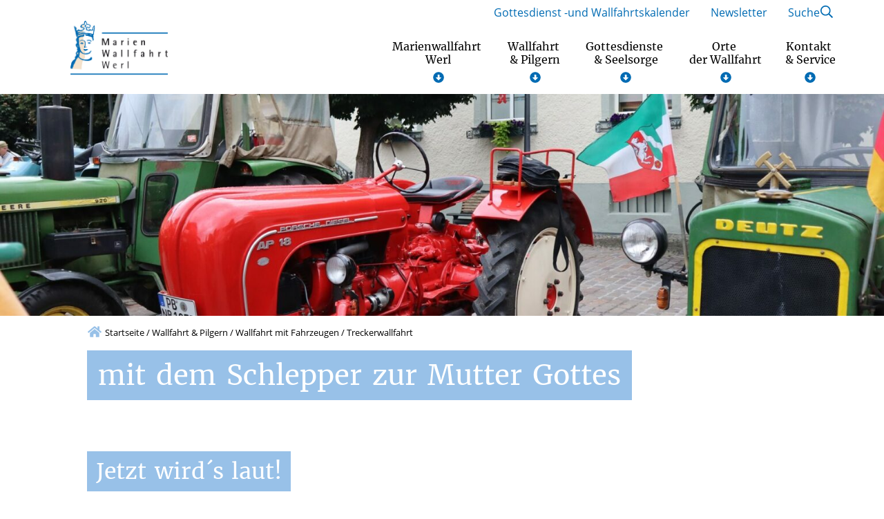

--- FILE ---
content_type: text/html; charset=UTF-8
request_url: https://wallfahrt-werl.de/wallfahrt_pilgern/wallfahrt-mit-fahrzeugen/treckerwallfahrt/
body_size: 36284
content:
<!DOCTYPE html>
<html lang="de">
<head>
    <title>Treckerwallfahrt - Wallfahrt Werl</title>
    <meta charset="UTF-8">
    <meta name="viewport" content="width=device-width, initial-scale=1"/>

    <link rel="preload" href="/wp-content/themes/flib/inc/core/fonts/opensans/open-sans-v17-latin-regular.woff2" as="font" type="font/woff2" crossorigin>
    <link rel="preload" href="/wp-content/themes/flib/inc/core/fonts/merriweather/merriweather-v28-latin-ext-regular.woff2" as="font" type="font/woff2" crossorigin>
    <link rel="preload" href="/wp-content/themes/flib/inc/core/fonts/merriweather/merriweather-v28-latin-ext-700.woff2" as="font" type="font/woff2" crossorigin>

    <link rel="apple-touch-icon" sizes="180x180" href="/favicons/10/apple-touch-icon.png?v=1754465813"><link rel="shortcut icon" href="/favicons/10/favicon-48x48.ico?v=1754465813"><link rel="icon" type="image/png" sizes="32x32" href="/favicons/10/favicon-32x32.png?v=1754465813"><link rel="icon" type="image/png" sizes="16x16" href="/favicons/10/favicon-16x16.png?v=1754465813"><link rel="icon" type="image/png" sizes="48x48" href="/favicons/10/favicon-48x48.png?v=1754465813"><link rel="icon" type="image/png" sizes="57x57" href="/favicons/10/favicon-57x57.png?v=1754465813"><link rel="icon" type="image/png" sizes="76x76" href="/favicons/10/favicon-76x76.png?v=1754465813"><link rel="icon" type="image/png" sizes="96x96" href="/favicons/10/favicon-96x96.png?v=1754465813"><link rel="icon" type="image/png" sizes="128x128" href="/favicons/10/favicon-128x128.png?v=1754465813"><link rel="icon" type="image/png" sizes="192x192" href="/favicons/10/favicon-192x192.png?v=1754465813"><link rel="icon" type="image/png" sizes="228x228" href="/favicons/10/favicon-228x228.png?v=1754465813"><link rel="icon" type="image/png" sizes="512x512" href="/favicons/10/favicon-512x512.png?v=1754465813"><link rel="manifest" href="/favicons/10/web-app-manifest.json?v=1754465813"><meta name="msapplication-config" content="/favicons/10/browserconfig.xml?v=1754465813"><meta name="msapplication-TileColor" content="#fff"><meta name="msapplication-TileImage" content="/favicons/10/mstile-150x150.png?v=1754465813"><meta name="theme-color" content="#fff">
        <style type="text/css">:root {--primary-color: #006bb3;--secondary-color: #98c1e8;--primary-font: #ffffff;--secondary-font: #ffffff;--margin-base: 30px;--padding-base: 30px;--content-width: 1200px;}body {--primary-color: #006bb3;--secondary-color: #98c1e8;--primary-font: #ffffff;--secondary-font: #ffffff;--margin-base: 30px;--padding-base: 30px;--content-width: 1200px;}@media (max-width: 991px) {:root {--margin-base: 15px;--padding-base: 15px;}}@media (max-width: 991px) {body {--margin-base: 15px;--padding-base: 15px;}}</style><meta name='robots' content='index, follow, max-image-preview:large, max-snippet:-1, max-video-preview:-1' />
	<style>img:is([sizes="auto" i], [sizes^="auto," i]) { contain-intrinsic-size: 3000px 1500px }</style>
	
	<!-- This site is optimized with the Yoast SEO plugin v26.3 - https://yoast.com/wordpress/plugins/seo/ -->
	<link rel="canonical" href="https://wallfahrt-werl.de/wallfahrt_pilgern/wallfahrt-mit-fahrzeugen/treckerwallfahrt/" />
	<meta property="og:locale" content="de_DE" />
	<meta property="og:type" content="article" />
	<meta property="og:title" content="Treckerwallfahrt - Wallfahrt Werl" />
	<meta property="og:url" content="https://wallfahrt-werl.de/wallfahrt_pilgern/wallfahrt-mit-fahrzeugen/treckerwallfahrt/" />
	<meta property="og:site_name" content="Wallfahrt Werl" />
	<meta property="article:modified_time" content="2023-03-02T14:19:33+00:00" />
	<meta name="twitter:card" content="summary_large_image" />
	<script type="application/ld+json" class="yoast-schema-graph">{"@context":"https://schema.org","@graph":[{"@type":"WebPage","@id":"https://wallfahrt-werl.de/wallfahrt_pilgern/wallfahrt-mit-fahrzeugen/treckerwallfahrt/","url":"https://wallfahrt-werl.de/wallfahrt_pilgern/wallfahrt-mit-fahrzeugen/treckerwallfahrt/","name":"Treckerwallfahrt - Wallfahrt Werl","isPartOf":{"@id":"https://wallfahrt-werl.de/#website"},"datePublished":"2021-07-15T16:25:20+00:00","dateModified":"2023-03-02T14:19:33+00:00","breadcrumb":{"@id":"https://wallfahrt-werl.de/wallfahrt_pilgern/wallfahrt-mit-fahrzeugen/treckerwallfahrt/#breadcrumb"},"inLanguage":"de","potentialAction":[{"@type":"ReadAction","target":["https://wallfahrt-werl.de/wallfahrt_pilgern/wallfahrt-mit-fahrzeugen/treckerwallfahrt/"]}]},{"@type":"BreadcrumbList","@id":"https://wallfahrt-werl.de/wallfahrt_pilgern/wallfahrt-mit-fahrzeugen/treckerwallfahrt/#breadcrumb","itemListElement":[{"@type":"ListItem","position":1,"name":"Startseite","item":"https://wallfahrt-werl.de/"},{"@type":"ListItem","position":2,"name":"Wallfahrt &amp; Pilgern","item":"https://wallfahrt-werl.de/wallfahrt_pilgern/"},{"@type":"ListItem","position":3,"name":"Wallfahrt mit Fahrzeugen","item":"https://wallfahrt-werl.de/wallfahrt_pilgern/wallfahrt-mit-fahrzeugen/"},{"@type":"ListItem","position":4,"name":"Treckerwallfahrt"}]},{"@type":"WebSite","@id":"https://wallfahrt-werl.de/#website","url":"https://wallfahrt-werl.de/","name":"Wallfahrt Werl","description":"Marien Wallfahrt in Werl","publisher":{"@id":"https://wallfahrt-werl.de/#organization"},"potentialAction":[{"@type":"SearchAction","target":{"@type":"EntryPoint","urlTemplate":"https://wallfahrt-werl.de/?s={search_term_string}"},"query-input":{"@type":"PropertyValueSpecification","valueRequired":true,"valueName":"search_term_string"}}],"inLanguage":"de"},{"@type":"Organization","@id":"https://wallfahrt-werl.de/#organization","name":"Wallfahrt Werl","url":"https://wallfahrt-werl.de/","logo":{"@type":"ImageObject","inLanguage":"de","@id":"https://wallfahrt-werl.de/#/schema/logo/image/","url":"https://wallfahrt-werl.de/wp-content/uploads/sites/10/2020/11/2_Logo-10-cm-Marienwallf.-Werl.jpg","contentUrl":"https://wallfahrt-werl.de/wp-content/uploads/sites/10/2020/11/2_Logo-10-cm-Marienwallf.-Werl.jpg","width":1187,"height":670,"caption":"Wallfahrt Werl"},"image":{"@id":"https://wallfahrt-werl.de/#/schema/logo/image/"}}]}</script>
	<!-- / Yoast SEO plugin. -->


<script consent-skip-blocker="1" data-skip-lazy-load="js-extra"  data-cfasync="false">
  var _paq = window._paq || [];
</script><style>[consent-id]:not(.rcb-content-blocker):not([consent-transaction-complete]):not([consent-visual-use-parent^="children:"]):not([consent-confirm]){opacity:0!important;}
.rcb-content-blocker+.rcb-content-blocker-children-fallback~*{display:none!important;}</style><link rel="preload" href="https://wallfahrt-werl.de/wp-content/ef6a382e10738089c652d8150a15792a/dist/1250654445.js?ver=d0a9e67d7481025d345fb9f698655441" as="script" />
<link rel="preload" href="https://wallfahrt-werl.de/wp-content/ef6a382e10738089c652d8150a15792a/dist/290348134.js?ver=4041f7cb8df7e5e0d8e60e8e90b426ae" as="script" />
<link rel="preload" href="https://wallfahrt-werl.de/wp-content/plugins/real-cookie-banner-pro/public/lib/animate.css/animate.min.css?ver=4.1.1" as="style" />
<script data-cfasync="false" type="text/javascript" defer src="https://wallfahrt-werl.de/wp-content/ef6a382e10738089c652d8150a15792a/dist/1250654445.js?ver=d0a9e67d7481025d345fb9f698655441" id="real-cookie-banner-pro-vendor-real-cookie-banner-pro-banner-js"></script>
<script type="application/json" data-skip-lazy-load="js-extra" data-skip-moving="true" data-no-defer nitro-exclude data-alt-type="application/ld+json" data-dont-merge data-wpmeteor-nooptimize="true" data-cfasync="false" id="aed274f88b8d5580f98e4adae71de334e1-js-extra">{"slug":"real-cookie-banner-pro","textDomain":"real-cookie-banner","version":"5.2.5","restUrl":"https:\/\/wallfahrt-werl.de\/wp-json\/real-cookie-banner\/v1\/","restNamespace":"real-cookie-banner\/v1","restPathObfuscateOffset":"7110e25987155602","restRoot":"https:\/\/wallfahrt-werl.de\/wp-json\/","restQuery":{"_v":"5.2.5","_locale":"user"},"restNonce":"565053e1d4","restRecreateNonceEndpoint":"https:\/\/wallfahrt-werl.de\/wp-admin\/admin-ajax.php?action=rest-nonce","publicUrl":"https:\/\/wallfahrt-werl.de\/wp-content\/plugins\/real-cookie-banner-pro\/public\/","chunkFolder":"dist","chunksLanguageFolder":"https:\/\/wallfahrt-werl.de\/wp-content\/languages\/mo-cache\/real-cookie-banner-pro\/","chunks":{"chunk-config-tab-blocker.lite.js":["de_DE-83d48f038e1cf6148175589160cda67e","de_DE-e5c2f3318cd06f18a058318f5795a54b","de_DE-76129424d1eb6744d17357561a128725","de_DE-d3d8ada331df664d13fa407b77bc690b"],"chunk-config-tab-blocker.pro.js":["de_DE-ddf5ae983675e7b6eec2afc2d53654a2","de_DE-487d95eea292aab22c80aa3ae9be41f0","de_DE-ab0e642081d4d0d660276c9cebfe9f5d","de_DE-0f5f6074a855fa677e6086b82145bd50"],"chunk-config-tab-consent.lite.js":["de_DE-3823d7521a3fc2857511061e0d660408"],"chunk-config-tab-consent.pro.js":["de_DE-9cb9ecf8c1e8ce14036b5f3a5e19f098"],"chunk-config-tab-cookies.lite.js":["de_DE-1a51b37d0ef409906245c7ed80d76040","de_DE-e5c2f3318cd06f18a058318f5795a54b","de_DE-76129424d1eb6744d17357561a128725"],"chunk-config-tab-cookies.pro.js":["de_DE-572ee75deed92e7a74abba4b86604687","de_DE-487d95eea292aab22c80aa3ae9be41f0","de_DE-ab0e642081d4d0d660276c9cebfe9f5d"],"chunk-config-tab-dashboard.lite.js":["de_DE-f843c51245ecd2b389746275b3da66b6"],"chunk-config-tab-dashboard.pro.js":["de_DE-ae5ae8f925f0409361cfe395645ac077"],"chunk-config-tab-import.lite.js":["de_DE-66df94240f04843e5a208823e466a850"],"chunk-config-tab-import.pro.js":["de_DE-e5fee6b51986d4ff7a051d6f6a7b076a"],"chunk-config-tab-licensing.lite.js":["de_DE-e01f803e4093b19d6787901b9591b5a6"],"chunk-config-tab-licensing.pro.js":["de_DE-4918ea9704f47c2055904e4104d4ffba"],"chunk-config-tab-scanner.lite.js":["de_DE-b10b39f1099ef599835c729334e38429"],"chunk-config-tab-scanner.pro.js":["de_DE-752a1502ab4f0bebfa2ad50c68ef571f"],"chunk-config-tab-settings.lite.js":["de_DE-37978e0b06b4eb18b16164a2d9c93a2c"],"chunk-config-tab-settings.pro.js":["de_DE-e59d3dcc762e276255c8989fbd1f80e3"],"chunk-config-tab-tcf.lite.js":["de_DE-4f658bdbf0aa370053460bc9e3cd1f69","de_DE-e5c2f3318cd06f18a058318f5795a54b","de_DE-d3d8ada331df664d13fa407b77bc690b"],"chunk-config-tab-tcf.pro.js":["de_DE-e1e83d5b8a28f1f91f63b9de2a8b181a","de_DE-487d95eea292aab22c80aa3ae9be41f0","de_DE-0f5f6074a855fa677e6086b82145bd50"]},"others":{"customizeValuesBanner":"{\"layout\":{\"type\":\"dialog\",\"maxHeightEnabled\":true,\"maxHeight\":740,\"dialogMaxWidth\":530,\"dialogPosition\":\"middleCenter\",\"dialogMargin\":[0,0,0,0],\"bannerPosition\":\"bottom\",\"bannerMaxWidth\":1024,\"dialogBorderRadius\":3,\"borderRadius\":5,\"animationIn\":\"slideInUp\",\"animationInDuration\":500,\"animationInOnlyMobile\":true,\"animationOut\":\"none\",\"animationOutDuration\":500,\"animationOutOnlyMobile\":true,\"overlay\":true,\"overlayBg\":\"#000000\",\"overlayBgAlpha\":50,\"overlayBlur\":2},\"decision\":{\"acceptAll\":\"button\",\"acceptEssentials\":\"button\",\"showCloseIcon\":false,\"acceptIndividual\":\"link\",\"buttonOrder\":\"all,essential,save,individual\",\"showGroups\":false,\"groupsFirstView\":false,\"saveButton\":\"always\"},\"design\":{\"bg\":\"#ffffff\",\"textAlign\":\"center\",\"linkTextDecoration\":\"underline\",\"borderWidth\":0,\"borderColor\":\"#ffffff\",\"fontSize\":13,\"fontColor\":\"#2b2b2b\",\"fontInheritFamily\":true,\"fontFamily\":\"Arial, Helvetica, sans-serif\",\"fontWeight\":\"normal\",\"boxShadowEnabled\":true,\"boxShadowOffsetX\":0,\"boxShadowOffsetY\":5,\"boxShadowBlurRadius\":13,\"boxShadowSpreadRadius\":0,\"boxShadowColor\":\"#000000\",\"boxShadowColorAlpha\":20},\"headerDesign\":{\"inheritBg\":true,\"bg\":\"#f4f4f4\",\"inheritTextAlign\":true,\"textAlign\":\"center\",\"padding\":[17,20,15,20],\"logo\":\"\",\"logoRetina\":\"\",\"logoMaxHeight\":40,\"logoPosition\":\"left\",\"logoMargin\":[5,15,5,15],\"fontSize\":20,\"fontColor\":\"#2b2b2b\",\"fontInheritFamily\":true,\"fontFamily\":\"Arial, Helvetica, sans-serif\",\"fontWeight\":\"normal\",\"borderWidth\":1,\"borderColor\":\"#efefef\"},\"bodyDesign\":{\"padding\":[15,20,5,20],\"descriptionInheritFontSize\":true,\"descriptionFontSize\":13,\"dottedGroupsInheritFontSize\":true,\"dottedGroupsFontSize\":13,\"dottedGroupsBulletColor\":\"#15779b\",\"teachingsInheritTextAlign\":true,\"teachingsTextAlign\":\"center\",\"teachingsSeparatorActive\":true,\"teachingsSeparatorWidth\":50,\"teachingsSeparatorHeight\":1,\"teachingsSeparatorColor\":\"#ae0c21\",\"teachingsInheritFontSize\":false,\"teachingsFontSize\":12,\"teachingsInheritFontColor\":false,\"teachingsFontColor\":\"#757575\",\"accordionMargin\":[10,0,5,0],\"accordionPadding\":[5,10,5,10],\"accordionArrowType\":\"outlined\",\"accordionArrowColor\":\"#15779b\",\"accordionBg\":\"#ffffff\",\"accordionActiveBg\":\"#f9f9f9\",\"accordionHoverBg\":\"#efefef\",\"accordionBorderWidth\":1,\"accordionBorderColor\":\"#efefef\",\"accordionTitleFontSize\":12,\"accordionTitleFontColor\":\"#2b2b2b\",\"accordionTitleFontWeight\":\"normal\",\"accordionDescriptionMargin\":[5,0,0,0],\"accordionDescriptionFontSize\":12,\"accordionDescriptionFontColor\":\"#757575\",\"accordionDescriptionFontWeight\":\"normal\",\"acceptAllOneRowLayout\":false,\"acceptAllPadding\":[10,10,10,10],\"acceptAllBg\":\"#ae0c21\",\"acceptAllTextAlign\":\"center\",\"acceptAllFontSize\":18,\"acceptAllFontColor\":\"#ffffff\",\"acceptAllFontWeight\":\"normal\",\"acceptAllBorderWidth\":0,\"acceptAllBorderColor\":\"#000000\",\"acceptAllHoverBg\":\"#ae0c21\",\"acceptAllHoverFontColor\":\"#ffffff\",\"acceptAllHoverBorderColor\":\"#000000\",\"acceptEssentialsUseAcceptAll\":true,\"acceptEssentialsButtonType\":\"\",\"acceptEssentialsPadding\":[10,10,10,10],\"acceptEssentialsBg\":\"#efefef\",\"acceptEssentialsTextAlign\":\"center\",\"acceptEssentialsFontSize\":18,\"acceptEssentialsFontColor\":\"#0a0a0a\",\"acceptEssentialsFontWeight\":\"normal\",\"acceptEssentialsBorderWidth\":0,\"acceptEssentialsBorderColor\":\"#000000\",\"acceptEssentialsHoverBg\":\"#e8e8e8\",\"acceptEssentialsHoverFontColor\":\"#000000\",\"acceptEssentialsHoverBorderColor\":\"#000000\",\"acceptIndividualPadding\":[5,5,5,5],\"acceptIndividualBg\":\"#ffffff\",\"acceptIndividualTextAlign\":\"center\",\"acceptIndividualFontSize\":16,\"acceptIndividualFontColor\":\"#ae0c21\",\"acceptIndividualFontWeight\":\"normal\",\"acceptIndividualBorderWidth\":0,\"acceptIndividualBorderColor\":\"#000000\",\"acceptIndividualHoverBg\":\"#ffffff\",\"acceptIndividualHoverFontColor\":\"#ae0c21\",\"acceptIndividualHoverBorderColor\":\"#000000\"},\"footerDesign\":{\"poweredByLink\":false,\"inheritBg\":false,\"bg\":\"#fcfcfc\",\"inheritTextAlign\":true,\"textAlign\":\"center\",\"padding\":[10,20,15,20],\"fontSize\":14,\"fontColor\":\"#757474\",\"fontInheritFamily\":true,\"fontFamily\":\"Arial, Helvetica, sans-serif\",\"fontWeight\":\"normal\",\"hoverFontColor\":\"#2b2b2b\",\"borderWidth\":1,\"borderColor\":\"#efefef\",\"languageSwitcher\":\"flags\"},\"texts\":{\"headline\":\"Cookie-Einstellungen\",\"description\":\"Wir verwenden Cookies und \\u00e4hnliche Technologien auf unserer Website und verarbeiten personenbezogene Daten von dir (z.B. IP-Adresse), um z.B. Inhalte und Anzeigen zu personalisieren, Medien von Drittanbietern einzubinden oder Zugriffe auf unsere Website zu analysieren. Die Datenverarbeitung kann auch erst in Folge gesetzter Cookies stattfinden. Wir teilen diese Daten mit Dritten, die wir in den Privatsph\\u00e4re-Einstellungen benennen.<br \\\/><br \\\/>Die Datenverarbeitung kann mit deiner Einwilligung oder auf Basis eines berechtigten Interesses erfolgen, dem du in den Privatsph\\u00e4re-Einstellungen widersprechen kannst. Du hast das Recht, nicht einzuwilligen und deine Einwilligung zu einem sp\\u00e4teren Zeitpunkt zu \\u00e4ndern oder zu widerrufen. Weitere Informationen zur Verwendung deiner Daten findest du in unserer {{privacyPolicy}}Datenschutzerkl\\u00e4rung{{\\\/privacyPolicy}}.\",\"acceptAll\":\"Alle akzeptieren\",\"acceptEssentials\":\"Weiter ohne Einwilligung\",\"acceptIndividual\":\"Cookies individuell festlegen\",\"poweredBy\":\"1\",\"dataProcessingInUnsafeCountries\":\"Einige Services verarbeiten personenbezogene Daten in unsicheren Drittl\\u00e4ndern. Indem du in die Nutzung dieser Services einwilligst, erkl\\u00e4rst du dich auch mit der Verarbeitung deiner Daten in diesen unsicheren Drittl\\u00e4ndern gem\\u00e4\\u00df \\u00a741 KDG, Absatz 1 einverstanden. Dies birgt das Risiko, dass deine Daten von Beh\\u00f6rden zu Kontroll- und \\u00dcberwachungszwecken verarbeitet werden, m\\u00f6glicherweise ohne die M\\u00f6glichkeit eines Rechtsbehelfs.\",\"ageNoticeBanner\":\"Du bist unter {{minAge}} Jahre alt? Dann kannst du nicht in optionale Services einwilligen. Du kannst deine Eltern oder Erziehungsberechtigten bitten, mit dir in diese Services einzuwilligen.\",\"ageNoticeBlocker\":\"Du bist unter {{minAge}} Jahre alt? Leider darfst du in diesen Service nicht selbst einwilligen, um diese Inhalte zu sehen. Bitte deine Eltern oder Erziehungsberechtigten, in den Service mit dir einzuwilligen!\",\"listServicesNotice\":\"Wenn du alle Services akzeptierst, erlaubst du, dass {{services}} geladen werden. Diese sind nach ihrem Zweck in Gruppen {{serviceGroups}} unterteilt (Zugeh\\u00f6rigkeit durch hochgestellte Zahlen gekennzeichnet).\",\"listServicesLegitimateInterestNotice\":\"Au\\u00dferdem werden {{services}} auf der Grundlage eines berechtigten Interesses geladen.\",\"tcfStacksCustomName\":\"Services mit verschiedenen Zwecken au\\u00dferhalb des TCF-Standards\",\"tcfStacksCustomDescription\":\"Services, die Einwilligungen nicht \\u00fcber den TCF-Standard, sondern \\u00fcber andere Technologien teilen. Diese werden nach ihrem Zweck in mehrere Gruppen unterteilt. Einige davon werden aufgrund eines berechtigten Interesses genutzt (z.B. Gefahrenabwehr), andere werden nur mit deiner Einwilligung genutzt. Details zu den einzelnen Gruppen und Zwecken der Services findest du in den individuellen Privatsph\\u00e4re-Einstellungen.\",\"consentForwardingExternalHosts\":\"Deine Einwilligung gilt auch auf {{websites}}.\",\"blockerHeadline\":\"{{name}} aufgrund von Cookie-Einstellungen blockiert\",\"blockerLinkShowMissing\":\"Zeige alle Services, in die du noch einwilligen musst\",\"blockerLoadButton\":\"Services akzeptieren und Inhalte laden\",\"blockerAcceptInfo\":\"Wenn du die blockierten Inhalte l\\u00e4dst, werden deine Datenschutzeinstellungen angepasst. Inhalte aus diesem Service werden in Zukunft nicht mehr blockiert.\",\"stickyHistory\":\"Historie der Cookie-Einstellungen\",\"stickyRevoke\":\"Einwilligungen widerrufen\",\"stickyRevokeSuccessMessage\":\"Du hast die Einwilligung f\\u00fcr Services mit dessen Cookies und Verarbeitung personenbezogener Daten erfolgreich widerrufen. Die Seite wird jetzt neu geladen!\",\"stickyChange\":\"Cookie-Einstellungen \\u00e4ndern\"},\"individualLayout\":{\"inheritDialogMaxWidth\":false,\"dialogMaxWidth\":970,\"inheritBannerMaxWidth\":true,\"bannerMaxWidth\":1980,\"descriptionTextAlign\":\"left\"},\"group\":{\"checkboxBg\":\"#f0f0f0\",\"checkboxBorderWidth\":1,\"checkboxBorderColor\":\"#d2d2d2\",\"checkboxActiveColor\":\"#ffffff\",\"checkboxActiveBg\":\"#ae0c21\",\"checkboxActiveBorderColor\":\"#ad0017\",\"groupInheritBg\":true,\"groupBg\":\"#f4f4f4\",\"groupPadding\":[15,15,15,15],\"groupSpacing\":10,\"groupBorderRadius\":5,\"groupBorderWidth\":1,\"groupBorderColor\":\"#f4f4f4\",\"headlineFontSize\":16,\"headlineFontWeight\":\"normal\",\"headlineFontColor\":\"#2b2b2b\",\"descriptionFontSize\":14,\"descriptionFontColor\":\"#757575\",\"linkColor\":\"#757575\",\"linkHoverColor\":\"#2b2b2b\",\"detailsHideLessRelevant\":true},\"saveButton\":{\"useAcceptAll\":true,\"type\":\"button\",\"padding\":[10,10,10,10],\"bg\":\"#efefef\",\"textAlign\":\"center\",\"fontSize\":18,\"fontColor\":\"#0a0a0a\",\"fontWeight\":\"normal\",\"borderWidth\":0,\"borderColor\":\"#000000\",\"hoverBg\":\"#e8e8e8\",\"hoverFontColor\":\"#000000\",\"hoverBorderColor\":\"#000000\"},\"individualTexts\":{\"headline\":\"Individuelle Cookie-Einstellungen\",\"description\":\"Wir verwenden Cookies und \\u00e4hnliche Technologien auf unserer Website und verarbeiten personenbezogene Daten von dir (z.B. IP-Adresse), um z.B. Inhalte und Anzeigen zu personalisieren, Medien von Drittanbietern einzubinden oder Zugriffe auf unsere Website zu analysieren. Die Datenverarbeitung kann auch erst in Folge gesetzter Cookies stattfinden. Wir teilen diese Daten mit Dritten, die wir in den Privatsph\\u00e4re-Einstellungen benennen.<br \\\/><br \\\/>Die Datenverarbeitung kann mit deiner Einwilligung oder auf Basis eines berechtigten Interesses erfolgen, dem du in den Privatsph\\u00e4re-Einstellungen widersprechen kannst. Du hast das Recht, nicht einzuwilligen und deine Einwilligung zu einem sp\\u00e4teren Zeitpunkt zu \\u00e4ndern oder zu widerrufen. Weitere Informationen zur Verwendung deiner Daten findest du in unserer {{privacyPolicy}}Datenschutzerkl\\u00e4rung{{\\\/privacyPolicy}}.<br \\\/><br \\\/>Im Folgenden findest du eine \\u00dcbersicht \\u00fcber alle Services, die von dieser Website genutzt werden. Du kannst dir detaillierte Informationen zu jedem Service ansehen und ihm einzeln zustimmen oder von deinem Widerspruchsrecht Gebrauch machen.\",\"save\":\"Individuelle Auswahlen speichern\",\"showMore\":\"Service-Informationen anzeigen\",\"hideMore\":\"Service-Informationen ausblenden\",\"postamble\":\"\"},\"mobile\":{\"enabled\":true,\"maxHeight\":400,\"hideHeader\":false,\"alignment\":\"bottom\",\"scalePercent\":90,\"scalePercentVertical\":-50},\"sticky\":{\"enabled\":false,\"animationsEnabled\":true,\"alignment\":\"left\",\"bubbleBorderRadius\":50,\"icon\":\"fingerprint\",\"iconCustom\":\"\",\"iconCustomRetina\":\"\",\"iconSize\":30,\"iconColor\":\"#ffffff\",\"bubbleMargin\":[10,20,20,20],\"bubblePadding\":15,\"bubbleBg\":\"#15779b\",\"bubbleBorderWidth\":0,\"bubbleBorderColor\":\"#10556f\",\"boxShadowEnabled\":true,\"boxShadowOffsetX\":0,\"boxShadowOffsetY\":2,\"boxShadowBlurRadius\":5,\"boxShadowSpreadRadius\":1,\"boxShadowColor\":\"#105b77\",\"boxShadowColorAlpha\":40,\"bubbleHoverBg\":\"#ffffff\",\"bubbleHoverBorderColor\":\"#000000\",\"hoverIconColor\":\"#000000\",\"hoverIconCustom\":\"\",\"hoverIconCustomRetina\":\"\",\"menuFontSize\":16,\"menuBorderRadius\":5,\"menuItemSpacing\":10,\"menuItemPadding\":[5,10,5,10]},\"customCss\":{\"css\":\"\",\"antiAdBlocker\":\"y\"}}","isPro":true,"showProHints":false,"proUrl":"https:\/\/devowl.io\/de\/go\/real-cookie-banner?source=rcb-lite","showLiteNotice":false,"frontend":{"groups":"[{\"id\":20,\"name\":\"Essenziell\",\"slug\":\"essenziell\",\"description\":\"Essenzielle Services sind f\\u00fcr die grundlegende Funktionalit\\u00e4t der Website erforderlich. Sie enthalten nur technisch notwendige Services. Diesen Services kann nicht widersprochen werden.\",\"isEssential\":true,\"isDefault\":true,\"items\":[{\"id\":14614,\"name\":\"Real Cookie Banner\",\"purpose\":\"Real Cookie Banner bittet Website-Besucher um die Einwilligung zum Setzen von Cookies und zur Verarbeitung personenbezogener Daten. Dazu wird jedem Website-Besucher eine UUID (pseudonyme Identifikation des Nutzers) zugewiesen, die bis zum Ablauf des Cookies zur Speicherung der Einwilligung g\\u00fcltig ist. Cookies werden dazu verwendet, um zu testen, ob Cookies gesetzt werden k\\u00f6nnen, um Referenz auf die dokumentierte Einwilligung zu speichern, um zu speichern, in welche Services aus welchen Service-Gruppen der Besucher eingewilligt hat, und, falls Einwilligung nach dem Transparency & Consent Framework (TCF) eingeholt werden, um die Einwilligungen in TCF Partner, Zwecke, besondere Zwecke, Funktionen und besondere Funktionen zu speichern. Im Rahmen der Darlegungspflicht nach DSGVO wird die erhobene Einwilligung vollumf\\u00e4nglich dokumentiert. Dazu z\\u00e4hlt neben den Services und Service-Gruppen, in welche der Besucher eingewilligt hat, und falls Einwilligung nach dem TCF Standard eingeholt werden, in welche TCF Partner, Zwecke und Funktionen der Besucher eingewilligt hat, alle Einstellungen des Cookie Banners zum Zeitpunkt der Einwilligung als auch die technischen Umst\\u00e4nde (z.B. Gr\\u00f6\\u00dfe des Sichtbereichs bei der Einwilligung) und die Nutzerinteraktionen (z.B. Klick auf Buttons), die zur Einwilligung gef\\u00fchrt haben. Die Einwilligung wird pro Sprache einmal erhoben.\",\"providerContact\":{\"phone\":\"\",\"email\":\"\",\"link\":\"\"},\"isProviderCurrentWebsite\":true,\"provider\":\"\",\"uniqueName\":\"\",\"isEmbeddingOnlyExternalResources\":false,\"legalBasis\":\"legal-requirement\",\"dataProcessingInCountries\":[],\"dataProcessingInCountriesSpecialTreatments\":[],\"technicalDefinitions\":[{\"type\":\"http\",\"name\":\"real_cookie_banner*\",\"host\":\".wallfahrt-werl.de\",\"duration\":365,\"durationUnit\":\"d\",\"isSessionDuration\":false,\"purpose\":\"Eindeutiger Identifikator f\\u00fcr die Einwilligung, aber nicht f\\u00fcr den Website-Besucher. Revisionshash f\\u00fcr die Einstellungen des Cookie-Banners (Texte, Farben, Funktionen, Servicegruppen, Dienste, Content Blocker usw.). IDs f\\u00fcr eingewilligte Services und Service-Gruppen.\"},{\"type\":\"http\",\"name\":\"real_cookie_banner*-tcf\",\"host\":\".wallfahrt-werl.de\",\"duration\":365,\"durationUnit\":\"d\",\"isSessionDuration\":false,\"purpose\":\"Im Rahmen von TCF gesammelte Einwilligungen, die im TC-String-Format gespeichert werden, einschlie\\u00dflich TCF-Vendoren, -Zwecke, -Sonderzwecke, -Funktionen und -Sonderfunktionen.\"},{\"type\":\"http\",\"name\":\"real_cookie_banner*-gcm\",\"host\":\".wallfahrt-werl.de\",\"duration\":365,\"durationUnit\":\"d\",\"isSessionDuration\":false,\"purpose\":\"Die im Google Consent Mode gesammelten Einwilligungen in die verschiedenen Einwilligungstypen (Zwecke) werden f\\u00fcr alle mit dem Google Consent Mode kompatiblen Services gespeichert.\"},{\"type\":\"http\",\"name\":\"real_cookie_banner-test\",\"host\":\".wallfahrt-werl.de\",\"duration\":365,\"durationUnit\":\"d\",\"isSessionDuration\":false,\"purpose\":\"Cookie, der gesetzt wurde, um die Funktionalit\\u00e4t von HTTP-Cookies zu testen. Wird sofort nach dem Test gel\\u00f6scht.\"},{\"type\":\"local\",\"name\":\"real_cookie_banner*\",\"host\":\"https:\\\/\\\/wallfahrt-werl.de\",\"duration\":1,\"durationUnit\":\"d\",\"isSessionDuration\":false,\"purpose\":\"Eindeutiger Identifikator f\\u00fcr die Einwilligung, aber nicht f\\u00fcr den Website-Besucher. Revisionshash f\\u00fcr die Einstellungen des Cookie-Banners (Texte, Farben, Funktionen, Service-Gruppen, Services, Content Blocker usw.). IDs f\\u00fcr eingewilligte Services und Service-Gruppen. Wird nur solange gespeichert, bis die Einwilligung auf dem Website-Server dokumentiert ist.\"},{\"type\":\"local\",\"name\":\"real_cookie_banner*-tcf\",\"host\":\"https:\\\/\\\/wallfahrt-werl.de\",\"duration\":1,\"durationUnit\":\"d\",\"isSessionDuration\":false,\"purpose\":\"Im Rahmen von TCF gesammelte Einwilligungen werden im TC-String-Format gespeichert, einschlie\\u00dflich TCF Vendoren, Zwecke, besondere Zwecke, Funktionen und besondere Funktionen. Wird nur solange gespeichert, bis die Einwilligung auf dem Website-Server dokumentiert ist.\"},{\"type\":\"local\",\"name\":\"real_cookie_banner*-gcm\",\"host\":\"https:\\\/\\\/wallfahrt-werl.de\",\"duration\":1,\"durationUnit\":\"d\",\"isSessionDuration\":false,\"purpose\":\"Im Rahmen des Google Consent Mode erfasste Einwilligungen werden f\\u00fcr alle mit dem Google Consent Mode kompatiblen Services in Einwilligungstypen (Zwecke) gespeichert. Wird nur solange gespeichert, bis die Einwilligung auf dem Website-Server dokumentiert ist.\"},{\"type\":\"local\",\"name\":\"real_cookie_banner-consent-queue*\",\"host\":\"https:\\\/\\\/wallfahrt-werl.de\",\"duration\":1,\"durationUnit\":\"d\",\"isSessionDuration\":false,\"purpose\":\"Lokale Zwischenspeicherung (Caching) der Auswahl im Cookie-Banner, bis der Server die Einwilligung dokumentiert; Dokumentation periodisch oder bei Seitenwechseln versucht, wenn der Server nicht verf\\u00fcgbar oder \\u00fcberlastet ist.\"}],\"codeDynamics\":[],\"providerPrivacyPolicyUrl\":\"\",\"providerLegalNoticeUrl\":\"\",\"tagManagerOptInEventName\":\"\",\"tagManagerOptOutEventName\":\"\",\"googleConsentModeConsentTypes\":[],\"executePriority\":10,\"codeOptIn\":\"\",\"executeCodeOptInWhenNoTagManagerConsentIsGiven\":false,\"codeOptOut\":\"\",\"executeCodeOptOutWhenNoTagManagerConsentIsGiven\":false,\"deleteTechnicalDefinitionsAfterOptOut\":false,\"codeOnPageLoad\":\"\",\"presetId\":\"real-cookie-banner\"},{\"id\":14615,\"name\":\"DigiAccess\",\"purpose\":\"Wir setzen auf unserer Website das Barrierefreiheitstool DigiAccess ein, um die Zug\\u00e4nglichkeit und Benutzerfreundlichkeit f\\u00fcr alle Besucher zu verbessern. DigiAccess erm\\u00f6glicht es, die Inhalte unserer Website individuell an die Bed\\u00fcrfnisse verschiedener Nutzergruppen anzupassen.\",\"providerContact\":{\"phone\":\"\",\"email\":\"\",\"link\":\"\"},\"isProviderCurrentWebsite\":false,\"provider\":\"DIGIaccess GmbH, Quarzstr. 4, 51371 Leverkusen\",\"uniqueName\":\"digiaccess\",\"isEmbeddingOnlyExternalResources\":true,\"legalBasis\":\"consent\",\"dataProcessingInCountries\":[\"DE\"],\"dataProcessingInCountriesSpecialTreatments\":[],\"technicalDefinitions\":[{\"type\":\"http\",\"name\":\"\",\"host\":\"\",\"duration\":0,\"durationUnit\":\"y\",\"isSessionDuration\":false,\"purpose\":\"\"}],\"codeDynamics\":[],\"providerPrivacyPolicyUrl\":\"https:\\\/\\\/www.digiaccess.org\\\/datenschutz\\\/\",\"providerLegalNoticeUrl\":\"\",\"tagManagerOptInEventName\":\"\",\"tagManagerOptOutEventName\":\"\",\"googleConsentModeConsentTypes\":[],\"executePriority\":10,\"codeOptIn\":\"\",\"executeCodeOptInWhenNoTagManagerConsentIsGiven\":false,\"codeOptOut\":\"\",\"executeCodeOptOutWhenNoTagManagerConsentIsGiven\":false,\"deleteTechnicalDefinitionsAfterOptOut\":false,\"codeOnPageLoad\":\"\",\"presetId\":\"\"},{\"id\":14616,\"name\":\"Wordfence\",\"purpose\":\"Wordfence sichert diese Website vor Angriffen verschiedener Art. Cookies oder Cookie-\\u00e4hnliche Technologien k\\u00f6nnen gespeichert und gelesen werden. Cookies werden verwendet, um die Berechtigungen des Benutzers vor dem Zugriff auf WordPress zu pr\\u00fcfen, um Administratoren zu benachrichtigen, wenn sich ein Benutzer mit einem neuen Ger\\u00e4t oder Standort anmeldet, und um definierte L\\u00e4nderbeschr\\u00e4nkungen durch speziell pr\\u00e4parierte Links zu umgehen. Das berechtigte Interesse an der Nutzung dieses Dienstes besteht darin, die notwendige Sicherheit der Website zu gew\\u00e4hrleisten.\",\"providerContact\":{\"phone\":\"\",\"email\":\"\",\"link\":\"\"},\"isProviderCurrentWebsite\":true,\"provider\":\"\",\"uniqueName\":\"wordfence\",\"isEmbeddingOnlyExternalResources\":false,\"legalBasis\":\"legitimate-interest\",\"dataProcessingInCountries\":[],\"dataProcessingInCountriesSpecialTreatments\":[],\"technicalDefinitions\":[{\"type\":\"http\",\"name\":\"wfls-remembered-*\",\"host\":\"karriere.erzbistum-paderborn.de\",\"duration\":30,\"durationUnit\":\"d\",\"isSessionDuration\":false,\"purpose\":\"\"},{\"type\":\"http\",\"name\":\"wfwaf-authcookie-*\",\"host\":\"karriere.erzbistum-paderborn.de\",\"duration\":12,\"durationUnit\":\"mo\",\"isSessionDuration\":false,\"purpose\":\"\"},{\"type\":\"http\",\"name\":\"wf_loginalerted_*\",\"host\":\"karriere.erzbistum-paderborn.de\",\"duration\":12,\"durationUnit\":\"mo\",\"isSessionDuration\":false,\"purpose\":\"\"},{\"type\":\"http\",\"name\":\"wfCBLBypass\",\"host\":\"karriere.erzbistum-paderborn.de\",\"duration\":12,\"durationUnit\":\"mo\",\"isSessionDuration\":false,\"purpose\":\"\"}],\"codeDynamics\":[],\"providerPrivacyPolicyUrl\":\"\",\"providerLegalNoticeUrl\":\"\",\"tagManagerOptInEventName\":\"\",\"tagManagerOptOutEventName\":\"\",\"googleConsentModeConsentTypes\":[],\"executePriority\":10,\"codeOptIn\":\"\",\"executeCodeOptInWhenNoTagManagerConsentIsGiven\":false,\"codeOptOut\":\"\",\"executeCodeOptOutWhenNoTagManagerConsentIsGiven\":false,\"deleteTechnicalDefinitionsAfterOptOut\":false,\"codeOnPageLoad\":\"\",\"presetId\":\"wordfence\"}]},{\"id\":21,\"name\":\"Funktional\",\"slug\":\"funktional\",\"description\":\"Funktionale Services sind notwendig, um \\u00fcber die wesentliche Funktionalit\\u00e4t der Website hinausgehende Features wie h\\u00fcbschere Schriftarten, Videowiedergabe oder interaktive Web 2.0-Features bereitzustellen. Inhalte von z.B. Video- und Social Media-Plattformen sind standardm\\u00e4\\u00dfig gesperrt und k\\u00f6nnen zugestimmt werden. Wenn dem Service zugestimmt wird, werden diese Inhalte automatisch ohne weitere manuelle Einwilligung geladen.\",\"isEssential\":false,\"isDefault\":true,\"items\":[{\"id\":14618,\"name\":\"YouTube\",\"purpose\":\"YouTube erm\\u00f6glicht das Einbetten von Inhalten auf Websites, die auf youtube.com ver\\u00f6ffentlicht werden, um die Website mit Videos zu verbessern. Dies erfordert die Verarbeitung der IP-Adresse und der Metadaten des Nutzers. Cookies oder Cookie-\\u00e4hnliche Technologien k\\u00f6nnen gespeichert und ausgelesen werden. Diese k\\u00f6nnen personenbezogene Daten und technische Daten wie Nutzer-IDs, Einwilligungen, Einstellungen des Videoplayers, verbundene Ger\\u00e4te, Interaktionen mit dem Service, Push-Benachrichtigungen und dem genutzten Konto enthalten. Diese Daten k\\u00f6nnen verwendet werden, um besuchte Websites zu erfassen, detaillierte Statistiken \\u00fcber das Nutzerverhalten zu erstellen und um die Dienste von Google zu verbessern. Sie k\\u00f6nnen auch zur Profilerstellung verwendet werden, z. B. um dir personalisierte Dienste anzubieten, wie Werbung auf der Grundlage deiner Interessen oder Empfehlungen. Diese Daten k\\u00f6nnen von Google mit den Daten der auf den Websites von Google (z. B. youtube.com und google.com) eingeloggten Nutzer verkn\\u00fcpft werden. Google stellt personenbezogene Daten seinen verbundenen Unternehmen, anderen vertrauensw\\u00fcrdigen Unternehmen oder Personen zur Verf\\u00fcgung, die diese Daten auf der Grundlage der Anweisungen von Google und in \\u00dcbereinstimmung mit den Datenschutzbestimmungen von Google verarbeiten k\\u00f6nnen.\",\"providerContact\":{\"phone\":\"\",\"email\":\"\",\"link\":\"\"},\"isProviderCurrentWebsite\":false,\"provider\":\"Google Ireland Limited, Gordon House, Barrow Street, Dublin 4, Irland\",\"uniqueName\":\"youtube\",\"isEmbeddingOnlyExternalResources\":false,\"legalBasis\":\"consent\",\"dataProcessingInCountries\":[\"US\",\"IE\",\"CL\",\"NL\",\"BE\",\"FI\",\"DK\",\"TW\",\"JP\",\"SG\",\"BR\",\"GB\",\"FR\",\"DE\",\"PL\",\"ES\",\"IT\",\"CH\",\"IL\",\"KR\",\"IN\",\"HK\",\"AU\",\"QA\"],\"dataProcessingInCountriesSpecialTreatments\":[\"provider-is-self-certified-trans-atlantic-data-privacy-framework\"],\"technicalDefinitions\":[{\"type\":\"http\",\"name\":\"SIDCC\",\"host\":\".google.com\",\"duration\":1,\"durationUnit\":\"y\",\"isSessionDuration\":false,\"purpose\":\"\"},{\"type\":\"http\",\"name\":\"NID\",\"host\":\".google.com\",\"duration\":6,\"durationUnit\":\"mo\",\"isSessionDuration\":false,\"purpose\":\"\"},{\"type\":\"http\",\"name\":\"SIDCC\",\"host\":\".youtube.com\",\"duration\":1,\"durationUnit\":\"y\",\"isSessionDuration\":false,\"purpose\":\"\"},{\"type\":\"http\",\"name\":\"YSC\",\"host\":\".youtube.com\",\"duration\":0,\"durationUnit\":\"y\",\"isSessionDuration\":true,\"purpose\":\"\"},{\"type\":\"http\",\"name\":\"VISITOR_INFO1_LIVE\",\"host\":\".youtube.com\",\"duration\":6,\"durationUnit\":\"mo\",\"isSessionDuration\":false,\"purpose\":\"\"},{\"type\":\"http\",\"name\":\"PREF\",\"host\":\".youtube.com\",\"duration\":1,\"durationUnit\":\"y\",\"isSessionDuration\":false,\"purpose\":\"\"},{\"type\":\"http\",\"name\":\"LOGIN_INFO\",\"host\":\".youtube.com\",\"duration\":13,\"durationUnit\":\"mo\",\"isSessionDuration\":false,\"purpose\":\"\"},{\"type\":\"http\",\"name\":\"CONSENT\",\"host\":\".youtube.com\",\"duration\":9,\"durationUnit\":\"mo\",\"isSessionDuration\":false,\"purpose\":\"\"},{\"type\":\"http\",\"name\":\"CONSENT\",\"host\":\".google.com\",\"duration\":9,\"durationUnit\":\"mo\",\"isSessionDuration\":false,\"purpose\":\"\"},{\"type\":\"http\",\"name\":\"__Secure-3PAPISID\",\"host\":\".google.com\",\"duration\":13,\"durationUnit\":\"mo\",\"isSessionDuration\":false,\"purpose\":\"\"},{\"type\":\"http\",\"name\":\"SAPISID\",\"host\":\".google.com\",\"duration\":13,\"durationUnit\":\"mo\",\"isSessionDuration\":false,\"purpose\":\"\"},{\"type\":\"http\",\"name\":\"APISID\",\"host\":\".google.com\",\"duration\":13,\"durationUnit\":\"mo\",\"isSessionDuration\":false,\"purpose\":\"\"},{\"type\":\"http\",\"name\":\"HSID\",\"host\":\".google.com\",\"duration\":13,\"durationUnit\":\"mo\",\"isSessionDuration\":false,\"purpose\":\"\"},{\"type\":\"http\",\"name\":\"__Secure-3PSID\",\"host\":\".google.com\",\"duration\":13,\"durationUnit\":\"mo\",\"isSessionDuration\":false,\"purpose\":\"\"},{\"type\":\"http\",\"name\":\"__Secure-3PAPISID\",\"host\":\".youtube.com\",\"duration\":13,\"durationUnit\":\"mo\",\"isSessionDuration\":false,\"purpose\":\"\"},{\"type\":\"http\",\"name\":\"SAPISID\",\"host\":\".youtube.com\",\"duration\":13,\"durationUnit\":\"mo\",\"isSessionDuration\":false,\"purpose\":\"\"},{\"type\":\"http\",\"name\":\"HSID\",\"host\":\".youtube.com\",\"duration\":13,\"durationUnit\":\"mo\",\"isSessionDuration\":false,\"purpose\":\"\"},{\"type\":\"http\",\"name\":\"SSID\",\"host\":\".google.com\",\"duration\":13,\"durationUnit\":\"mo\",\"isSessionDuration\":false,\"purpose\":\"\"},{\"type\":\"http\",\"name\":\"SID\",\"host\":\".google.com\",\"duration\":13,\"durationUnit\":\"mo\",\"isSessionDuration\":false,\"purpose\":\"\"},{\"type\":\"http\",\"name\":\"SSID\",\"host\":\".youtube.com\",\"duration\":13,\"durationUnit\":\"mo\",\"isSessionDuration\":false,\"purpose\":\"\"},{\"type\":\"http\",\"name\":\"APISID\",\"host\":\".youtube.com\",\"duration\":13,\"durationUnit\":\"mo\",\"isSessionDuration\":false,\"purpose\":\"\"},{\"type\":\"http\",\"name\":\"__Secure-3PSID\",\"host\":\".youtube.com\",\"duration\":13,\"durationUnit\":\"mo\",\"isSessionDuration\":false,\"purpose\":\"\"},{\"type\":\"http\",\"name\":\"SID\",\"host\":\".youtube.com\",\"duration\":13,\"durationUnit\":\"mo\",\"isSessionDuration\":false,\"purpose\":\"\"},{\"type\":\"http\",\"name\":\"OTZ\",\"host\":\"www.google.com\",\"duration\":1,\"durationUnit\":\"d\",\"isSessionDuration\":false,\"purpose\":\"\"},{\"type\":\"http\",\"name\":\"IDE\",\"host\":\".doubleclick.net\",\"duration\":9,\"durationUnit\":\"mo\",\"isSessionDuration\":false,\"purpose\":\"\"},{\"type\":\"http\",\"name\":\"SOCS\",\"host\":\".youtube.com\",\"duration\":9,\"durationUnit\":\"mo\",\"isSessionDuration\":false,\"purpose\":\"\"},{\"type\":\"http\",\"name\":\"SOCS\",\"host\":\".google.com\",\"duration\":9,\"durationUnit\":\"mo\",\"isSessionDuration\":false,\"purpose\":\"\"},{\"type\":\"local\",\"name\":\"yt-remote-device-id\",\"host\":\"https:\\\/\\\/www.youtube.com\",\"duration\":1,\"durationUnit\":\"y\",\"isSessionDuration\":false,\"purpose\":\"\"},{\"type\":\"local\",\"name\":\"yt-player-headers-readable\",\"host\":\"https:\\\/\\\/www.youtube.com\",\"duration\":1,\"durationUnit\":\"y\",\"isSessionDuration\":false,\"purpose\":\"\"},{\"type\":\"local\",\"name\":\"ytidb::LAST_RESULT_ENTRY_KEY\",\"host\":\"https:\\\/\\\/www.youtube.com\",\"duration\":1,\"durationUnit\":\"y\",\"isSessionDuration\":false,\"purpose\":\"\"},{\"type\":\"local\",\"name\":\"yt-fullerscreen-edu-button-shown-count\",\"host\":\"https:\\\/\\\/www.youtube.com\",\"duration\":1,\"durationUnit\":\"y\",\"isSessionDuration\":false,\"purpose\":\"\"},{\"type\":\"local\",\"name\":\"yt-remote-connected-devices\",\"host\":\"https:\\\/\\\/www.youtube.com\",\"duration\":1,\"durationUnit\":\"y\",\"isSessionDuration\":false,\"purpose\":\"\"},{\"type\":\"local\",\"name\":\"yt-player-bandwidth\",\"host\":\"https:\\\/\\\/www.youtube.com\",\"duration\":1,\"durationUnit\":\"y\",\"isSessionDuration\":false,\"purpose\":\"\"},{\"type\":\"indexedDb\",\"name\":\"LogsDatabaseV2:*||\",\"host\":\"https:\\\/\\\/www.youtube.com\",\"duration\":1,\"durationUnit\":\"y\",\"isSessionDuration\":false,\"purpose\":\"\"},{\"type\":\"indexedDb\",\"name\":\"ServiceWorkerLogsDatabase\",\"host\":\"https:\\\/\\\/www.youtube.com\",\"duration\":1,\"durationUnit\":\"y\",\"isSessionDuration\":false,\"purpose\":\"\"},{\"type\":\"indexedDb\",\"name\":\"YtldbMeta\",\"host\":\"https:\\\/\\\/www.youtube.com\",\"duration\":1,\"durationUnit\":\"y\",\"isSessionDuration\":false,\"purpose\":\"\"},{\"type\":\"http\",\"name\":\"__Secure-YEC\",\"host\":\".youtube.com\",\"duration\":1,\"durationUnit\":\"y\",\"isSessionDuration\":false,\"purpose\":\"\"},{\"type\":\"http\",\"name\":\"test_cookie\",\"host\":\".doubleclick.net\",\"duration\":1,\"durationUnit\":\"d\",\"isSessionDuration\":false,\"purpose\":\"\"},{\"type\":\"local\",\"name\":\"yt-player-quality\",\"host\":\"https:\\\/\\\/www.youtube.com\",\"duration\":1,\"durationUnit\":\"y\",\"isSessionDuration\":false,\"purpose\":\"\"},{\"type\":\"local\",\"name\":\"yt-player-performance-cap\",\"host\":\"https:\\\/\\\/www.youtube.com\",\"duration\":1,\"durationUnit\":\"y\",\"isSessionDuration\":false,\"purpose\":\"\"},{\"type\":\"local\",\"name\":\"yt-player-volume\",\"host\":\"https:\\\/\\\/www.youtube.com\",\"duration\":1,\"durationUnit\":\"y\",\"isSessionDuration\":false,\"purpose\":\"\"},{\"type\":\"indexedDb\",\"name\":\"PersistentEntityStoreDb:*||\",\"host\":\"https:\\\/\\\/www.youtube.com\",\"duration\":1,\"durationUnit\":\"y\",\"isSessionDuration\":false,\"purpose\":\"\"},{\"type\":\"indexedDb\",\"name\":\"yt-idb-pref-storage:*||\",\"host\":\"https:\\\/\\\/www.youtube.com\",\"duration\":1,\"durationUnit\":\"y\",\"isSessionDuration\":false,\"purpose\":\"\"},{\"type\":\"local\",\"name\":\"yt.innertube::nextId\",\"host\":\"https:\\\/\\\/www.youtube.com\",\"duration\":1,\"durationUnit\":\"y\",\"isSessionDuration\":false,\"purpose\":\"\"},{\"type\":\"local\",\"name\":\"yt.innertube::requests\",\"host\":\"https:\\\/\\\/www.youtube.com\",\"duration\":1,\"durationUnit\":\"y\",\"isSessionDuration\":false,\"purpose\":\"\"},{\"type\":\"local\",\"name\":\"yt-html5-player-modules::subtitlesModuleData::module-enabled\",\"host\":\"https:\\\/\\\/www.youtube.com\",\"duration\":1,\"durationUnit\":\"y\",\"isSessionDuration\":false,\"purpose\":\"\"},{\"type\":\"session\",\"name\":\"yt-remote-session-app\",\"host\":\"https:\\\/\\\/www.youtube.com\",\"duration\":1,\"durationUnit\":\"y\",\"isSessionDuration\":false,\"purpose\":\"\"},{\"type\":\"session\",\"name\":\"yt-remote-cast-installed\",\"host\":\"https:\\\/\\\/www.youtube.com\",\"duration\":1,\"durationUnit\":\"y\",\"isSessionDuration\":false,\"purpose\":\"\"},{\"type\":\"session\",\"name\":\"yt-player-volume\",\"host\":\"https:\\\/\\\/www.youtube.com\",\"duration\":1,\"durationUnit\":\"y\",\"isSessionDuration\":false,\"purpose\":\"\"},{\"type\":\"session\",\"name\":\"yt-remote-session-name\",\"host\":\"https:\\\/\\\/www.youtube.com\",\"duration\":1,\"durationUnit\":\"y\",\"isSessionDuration\":false,\"purpose\":\"\"},{\"type\":\"session\",\"name\":\"yt-remote-cast-available\",\"host\":\"https:\\\/\\\/www.youtube.com\",\"duration\":1,\"durationUnit\":\"y\",\"isSessionDuration\":false,\"purpose\":\"\"},{\"type\":\"session\",\"name\":\"yt-remote-fast-check-period\",\"host\":\"https:\\\/\\\/www.youtube.com\",\"duration\":1,\"durationUnit\":\"y\",\"isSessionDuration\":false,\"purpose\":\"\"},{\"type\":\"local\",\"name\":\"*||::yt-player::yt-player-lv\",\"host\":\"https:\\\/\\\/www.youtube.com\",\"duration\":1,\"durationUnit\":\"y\",\"isSessionDuration\":false,\"purpose\":\"\"},{\"type\":\"indexedDb\",\"name\":\"swpushnotificationsdb\",\"host\":\"https:\\\/\\\/www.youtube.com\",\"duration\":1,\"durationUnit\":\"y\",\"isSessionDuration\":false,\"purpose\":\"\"},{\"type\":\"indexedDb\",\"name\":\"yt-player-local-media:*||\",\"host\":\"https:\\\/\\\/www.youtube.com\",\"duration\":1,\"durationUnit\":\"y\",\"isSessionDuration\":false,\"purpose\":\"\"},{\"type\":\"indexedDb\",\"name\":\"yt-it-response-store:*||\",\"host\":\"https:\\\/\\\/www.youtube.com\",\"duration\":1,\"durationUnit\":\"y\",\"isSessionDuration\":false,\"purpose\":\"\"},{\"type\":\"http\",\"name\":\"__HOST-GAPS\",\"host\":\"accounts.google.com\",\"duration\":13,\"durationUnit\":\"mo\",\"isSessionDuration\":false,\"purpose\":\"\"},{\"type\":\"http\",\"name\":\"OTZ\",\"host\":\"accounts.google.com\",\"duration\":1,\"durationUnit\":\"d\",\"isSessionDuration\":false,\"purpose\":\"\"},{\"type\":\"http\",\"name\":\"__Secure-1PSIDCC\",\"host\":\".google.com\",\"duration\":1,\"durationUnit\":\"y\",\"isSessionDuration\":false,\"purpose\":\"\"},{\"type\":\"http\",\"name\":\"__Secure-1PAPISID\",\"host\":\".google.com\",\"duration\":1,\"durationUnit\":\"y\",\"isSessionDuration\":false,\"purpose\":\"\"},{\"type\":\"http\",\"name\":\"__Secure-3PSIDCC\",\"host\":\".youtube.com\",\"duration\":1,\"durationUnit\":\"y\",\"isSessionDuration\":false,\"purpose\":\"\"},{\"type\":\"http\",\"name\":\"__Secure-1PAPISID\",\"host\":\".youtube.com\",\"duration\":13,\"durationUnit\":\"mo\",\"isSessionDuration\":false,\"purpose\":\"\"},{\"type\":\"http\",\"name\":\"__Secure-1PSID\",\"host\":\".youtube.com\",\"duration\":13,\"durationUnit\":\"mo\",\"isSessionDuration\":false,\"purpose\":\"\"},{\"type\":\"http\",\"name\":\"__Secure-3PSIDCC\",\"host\":\".google.com\",\"duration\":1,\"durationUnit\":\"y\",\"isSessionDuration\":false,\"purpose\":\"\"},{\"type\":\"http\",\"name\":\"__Secure-ENID\",\"host\":\".google.com\",\"duration\":1,\"durationUnit\":\"y\",\"isSessionDuration\":false,\"purpose\":\"\"},{\"type\":\"http\",\"name\":\"AEC\",\"host\":\".google.com\",\"duration\":6,\"durationUnit\":\"mo\",\"isSessionDuration\":false,\"purpose\":\"\"},{\"type\":\"http\",\"name\":\"__Secure-1PSID\",\"host\":\".google.com\",\"duration\":13,\"durationUnit\":\"mo\",\"isSessionDuration\":false,\"purpose\":\"\"},{\"type\":\"indexedDb\",\"name\":\"ytGefConfig:*||\",\"host\":\"https:\\\/\\\/www.youtube.com\",\"duration\":1,\"durationUnit\":\"y\",\"isSessionDuration\":false,\"purpose\":\"\"},{\"type\":\"http\",\"name\":\"__Host-3PLSID\",\"host\":\"accounts.google.com\",\"duration\":13,\"durationUnit\":\"mo\",\"isSessionDuration\":false,\"purpose\":\"\"},{\"type\":\"http\",\"name\":\"LSID\",\"host\":\"accounts.google.com\",\"duration\":13,\"durationUnit\":\"mo\",\"isSessionDuration\":false,\"purpose\":\"\"},{\"type\":\"http\",\"name\":\"ACCOUNT_CHOOSER\",\"host\":\"accounts.google.com\",\"duration\":13,\"durationUnit\":\"mo\",\"isSessionDuration\":false,\"purpose\":\"\"},{\"type\":\"http\",\"name\":\"__Host-1PLSID\",\"host\":\"accounts.google.com\",\"duration\":13,\"durationUnit\":\"mo\",\"isSessionDuration\":false,\"purpose\":\"\"}],\"codeDynamics\":[],\"providerPrivacyPolicyUrl\":\"https:\\\/\\\/policies.google.com\\\/privacy?hl=de\",\"providerLegalNoticeUrl\":\"https:\\\/\\\/www.google.de\\\/contact\\\/impressum.html\",\"tagManagerOptInEventName\":\"\",\"tagManagerOptOutEventName\":\"\",\"googleConsentModeConsentTypes\":[],\"executePriority\":10,\"codeOptIn\":\"\",\"executeCodeOptInWhenNoTagManagerConsentIsGiven\":false,\"codeOptOut\":\"\",\"executeCodeOptOutWhenNoTagManagerConsentIsGiven\":false,\"deleteTechnicalDefinitionsAfterOptOut\":false,\"codeOnPageLoad\":\"\",\"presetId\":\"youtube\"}]},{\"id\":22,\"name\":\"Statistik\",\"slug\":\"statistik\",\"description\":\"Statistik-Services werden ben\\u00f6tigt, um pseudonymisierte Daten \\u00fcber die Besucher der Website zu sammeln. Die Daten erm\\u00f6glichen es uns, die Besucher besser zu verstehen und die Website zu optimieren.\",\"isEssential\":false,\"isDefault\":true,\"items\":[{\"id\":14621,\"name\":\"Matomo\",\"purpose\":\"Matomo ist ein Service, um detaillierte Statistiken \\u00fcber das Nutzerverhalten auf der Website zu erstellen. Cookies werden verwendet, um Nutzer zu unterscheiden und um Daten aus mehreren Seitenaufrufen miteinander zu verkn\\u00fcpfen.\",\"providerContact\":{\"phone\":\"\",\"email\":\"\",\"link\":\"\"},\"isProviderCurrentWebsite\":true,\"provider\":\"\",\"uniqueName\":\"matomo\",\"isEmbeddingOnlyExternalResources\":false,\"legalBasis\":\"consent\",\"dataProcessingInCountries\":[],\"dataProcessingInCountriesSpecialTreatments\":[],\"technicalDefinitions\":[{\"type\":\"http\",\"name\":\"_pk_ses.*\",\"host\":\"wallfahrt-werl.de\",\"duration\":30,\"durationUnit\":\"m\",\"isSessionDuration\":false,\"purpose\":\"\"},{\"type\":\"http\",\"name\":\"_pk_id.*\",\"host\":\"wallfahrt-werl.de\",\"duration\":13,\"durationUnit\":\"mo\",\"isSessionDuration\":false,\"purpose\":\"\"},{\"type\":\"http\",\"name\":\"_pk_ref.*\",\"host\":\"wallfahrt-werl.de\",\"duration\":6,\"durationUnit\":\"mo\",\"isSessionDuration\":false,\"purpose\":\"\"},{\"type\":\"http\",\"name\":\"_pk_cvar.*\",\"host\":\"wallfahrt-werl.de\",\"duration\":30,\"durationUnit\":\"mo\",\"isSessionDuration\":false,\"purpose\":\"\"},{\"type\":\"http\",\"name\":\"_pk_hsr.*\",\"host\":\"wallfahrt-werl.de\",\"duration\":30,\"durationUnit\":\"m\",\"isSessionDuration\":false,\"purpose\":\"\"},{\"type\":\"http\",\"name\":\"_pk_testcookie.*\",\"host\":\"wallfahrt-werl.de\",\"duration\":0,\"durationUnit\":\"m\",\"isSessionDuration\":true,\"purpose\":\"\"},{\"type\":\"http\",\"name\":\"mtm_consent\",\"host\":\"wallfahrt-werl.de\",\"duration\":1,\"durationUnit\":\"y\",\"isSessionDuration\":false,\"purpose\":\"\"}],\"codeDynamics\":{\"mtHost\":\"statistik.flib-erzbistum-paderborn.de\",\"mtSiteId\":\"28\"},\"providerPrivacyPolicyUrl\":\"\",\"providerLegalNoticeUrl\":\"\",\"tagManagerOptInEventName\":\"\",\"tagManagerOptOutEventName\":\"\",\"googleConsentModeConsentTypes\":[],\"executePriority\":10,\"codeOptIn\":\"base64-encoded:[base64]\",\"executeCodeOptInWhenNoTagManagerConsentIsGiven\":false,\"codeOptOut\":\"base64-encoded:PHNjcmlwdD4KICAgIHZhciBfcGFxID0gd2luZG93Ll9wYXE7CiAgICBpZiAoX3BhcSkgewogICAgICAgIF9wYXEucHVzaChbImRpc2FibGVDb29raWVzIl0pOwogICAgfQo8L3NjcmlwdD4=\",\"executeCodeOptOutWhenNoTagManagerConsentIsGiven\":false,\"deleteTechnicalDefinitionsAfterOptOut\":true,\"codeOnPageLoad\":\"base64-encoded:PHNjcmlwdD4KICB2YXIgX3BhcSA9IHdpbmRvdy5fcGFxIHx8IFtdOwo8L3NjcmlwdD4=\",\"presetId\":\"matomo\"}]}]","links":[{"id":14612,"label":"Datenschutzerkl\u00e4rung","pageType":"privacyPolicy","isExternalUrl":false,"pageId":67,"url":"https:\/\/wallfahrt-werl.de\/datenschutz\/","hideCookieBanner":true,"isTargetBlank":true},{"id":14613,"label":"Impressum","pageType":"legalNotice","isExternalUrl":false,"pageId":77,"url":"https:\/\/wallfahrt-werl.de\/impressum\/","hideCookieBanner":true,"isTargetBlank":true}],"websiteOperator":{"address":"Erzbistum Paderborn \u2013 Domplatz 3 \u2013 33098 Paderborn","country":"DE","contactEmail":"base64-encoded:Z2VuZXJhbHZpa2FyaWF0QGVyemJpc3R1bS1wYWRlcmJvcm4uZGU=","contactPhone":"+49 (0)5251 125-0","contactFormUrl":false},"blocker":[{"id":14623,"name":"Youtube","description":"","rules":["*wp-content\/plugins\/youtube-feed-pro\/js\/sb-youtube.min.js*","div[class*=\"yt_single\"]"],"criteria":"services","tcfVendors":[],"tcfPurposes":[],"services":[14618],"isVisual":true,"visualType":"hero","visualMediaThumbnail":"18192","visualContentType":"video-player","isVisualDarkMode":false,"visualBlur":0,"visualDownloadThumbnail":false,"visualHeroButtonText":"","shouldForceToShowVisual":false,"presetId":"","visualThumbnail":{"url":"https:\/\/wallfahrt-werl.de\/wp-content\/uploads\/sites\/10\/2025\/08\/weboptimiert-Livestream-Hande-Sonnenuntergang-scaled-1-1024x683.jpg","width":1024,"height":683,"hide":[],"titleType":"top"}}],"languageSwitcher":[],"predefinedDataProcessingInSafeCountriesLists":{"GDPR":["AT","BE","BG","HR","CY","CZ","DK","EE","FI","FR","DE","GR","HU","IE","IS","IT","LI","LV","LT","LU","MT","NL","NO","PL","PT","RO","SK","SI","ES","SE"],"DSG":["CH"],"GDPR+DSG":[],"ADEQUACY_EU":["AD","AR","CA","FO","GG","IL","IM","JP","JE","NZ","KR","CH","GB","UY","US"],"ADEQUACY_CH":["DE","AD","AR","AT","BE","BG","CA","CY","HR","DK","ES","EE","FI","FR","GI","GR","GG","HU","IM","FO","IE","IS","IL","IT","JE","LV","LI","LT","LU","MT","MC","NO","NZ","NL","PL","PT","CZ","RO","GB","SK","SI","SE","UY","US"]},"decisionCookieName":"real_cookie_banner-v:3_blog:10_path:a47f6fa","revisionHash":"3455334d95e949d20abc98dcfb3fec0b","territorialLegalBasis":["gdpr-eprivacy"],"setCookiesViaManager":"none","isRespectDoNotTrack":false,"failedConsentDocumentationHandling":"essentials","isAcceptAllForBots":true,"isDataProcessingInUnsafeCountries":true,"isAgeNotice":true,"ageNoticeAgeLimit":16,"isListServicesNotice":true,"isBannerLessConsent":false,"isTcf":false,"isGcm":false,"isGcmListPurposes":true,"hasLazyData":false},"anonymousContentUrl":"https:\/\/wallfahrt-werl.de\/wp-content\/ef6a382e10738089c652d8150a15792a\/dist\/","anonymousHash":"ef6a382e10738089c652d8150a15792a","hasDynamicPreDecisions":false,"isLicensed":true,"isDevLicense":false,"multilingualSkipHTMLForTag":"","isCurrentlyInTranslationEditorPreview":false,"defaultLanguage":"","currentLanguage":"","activeLanguages":[],"context":"","iso3166OneAlpha2":{"AF":"Afghanistan","AL":"Albanien","DZ":"Algerien","AS":"Amerikanisch-Samoa","AD":"Andorra","AO":"Angola","AI":"Anguilla","AQ":"Antarktis","AG":"Antigua und Barbuda","AR":"Argentinien","AM":"Armenien","AW":"Aruba","AZ":"Aserbaidschan","AU":"Australien","BS":"Bahamas","BH":"Bahrain","BD":"Bangladesch","BB":"Barbados","BY":"Belarus","BE":"Belgien","BZ":"Belize","BJ":"Benin","BM":"Bermuda","BT":"Bhutan","BO":"Bolivien","BA":"Bosnien und Herzegowina","BW":"Botswana","BV":"Bouvetinsel","BR":"Brasilien","IO":"Britisches Territorium im Indischen Ozean","BN":"Brunei Darussalam","BG":"Bulgarien","BF":"Burkina Faso","BI":"Burundi","CL":"Chile","CN":"China","CK":"Cookinseln","CR":"Costa Rica","DE":"Deutschland","LA":"Die Laotische Demokratische Volksrepublik","DM":"Dominica","DO":"Dominikanische Republik","DJ":"Dschibuti","DK":"D\u00e4nemark","EC":"Ecuador","SV":"El Salvador","ER":"Eritrea","EE":"Estland","FK":"Falklandinseln (Malwinen)","FJ":"Fidschi","FI":"Finnland","FR":"Frankreich","GF":"Franz\u00f6sisch-Guayana","PF":"Franz\u00f6sisch-Polynesien","TF":"Franz\u00f6sische S\u00fcd- und Antarktisgebiete","FO":"F\u00e4r\u00f6er Inseln","FM":"F\u00f6derierte Staaten von Mikronesien","GA":"Gabun","GM":"Gambia","GE":"Georgien","GH":"Ghana","GI":"Gibraltar","GD":"Grenada","GR":"Griechenland","GL":"Gr\u00f6nland","GP":"Guadeloupe","GU":"Guam","GT":"Guatemala","GG":"Guernsey","GN":"Guinea","GW":"Guinea-Bissau","GY":"Guyana","HT":"Haiti","HM":"Heard und die McDonaldinseln","VA":"Heiliger Stuhl (Staat Vatikanstadt)","HN":"Honduras","HK":"Hong Kong","IN":"Indien","ID":"Indonesien","IQ":"Irak","IE":"Irland","IR":"Islamische Republik Iran","IS":"Island","IM":"Isle of Man","IL":"Israel","IT":"Italien","JM":"Jamaika","JP":"Japan","YE":"Jemen","JE":"Jersey","JO":"Jordanien","VG":"Jungferninseln, Britisch","VI":"Jungferninseln, U.S.","KY":"Kaimaninseln","KH":"Kambodscha","CM":"Kamerun","CA":"Kanada","CV":"Kap Verde","KZ":"Kasachstan","QA":"Katar","KE":"Kenia","KG":"Kirgisistan","KI":"Kiribati","UM":"Kleinere Inselbesitzungen der Vereinigten Staaten","CC":"Kokosinseln","CO":"Kolumbien","KM":"Komoren","CG":"Kongo","CD":"Kongo, Demokratische Republik","KR":"Korea","HR":"Kroatien","CU":"Kuba","KW":"Kuwait","LS":"Lesotho","LV":"Lettland","LB":"Libanon","LR":"Liberia","LY":"Libysch-Arabische Dschamahirija","LI":"Liechtenstein","LT":"Litauen","LU":"Luxemburg","MO":"Macao","MG":"Madagaskar","MW":"Malawi","MY":"Malaysia","MV":"Malediven","ML":"Mali","MT":"Malta","MA":"Marokko","MH":"Marshallinseln","MQ":"Martinique","MR":"Mauretanien","MU":"Mauritius","YT":"Mayotte","MK":"Mazedonien","MX":"Mexiko","MD":"Moldawien","MC":"Monaco","MN":"Mongolei","ME":"Montenegro","MS":"Montserrat","MZ":"Mosambik","MM":"Myanmar","NA":"Namibia","NR":"Nauru","NP":"Nepal","NC":"Neukaledonien","NZ":"Neuseeland","NI":"Nicaragua","NL":"Niederlande","AN":"Niederl\u00e4ndische Antillen","NE":"Niger","NG":"Nigeria","NU":"Niue","KP":"Nordkorea","NF":"Norfolkinsel","NO":"Norwegen","MP":"N\u00f6rdliche Marianen","OM":"Oman","PK":"Pakistan","PW":"Palau","PS":"Pal\u00e4stinensisches Gebiet, besetzt","PA":"Panama","PG":"Papua-Neuguinea","PY":"Paraguay","PE":"Peru","PH":"Philippinen","PN":"Pitcairn","PL":"Polen","PT":"Portugal","PR":"Puerto Rico","CI":"Republik C\u00f4te d'Ivoire","RW":"Ruanda","RO":"Rum\u00e4nien","RU":"Russische F\u00f6deration","RE":"R\u00e9union","BL":"Saint Barth\u00e9l\u00e9my","PM":"Saint Pierre und Miquelo","SB":"Salomonen","ZM":"Sambia","WS":"Samoa","SM":"San Marino","SH":"Sankt Helena","MF":"Sankt Martin","SA":"Saudi-Arabien","SE":"Schweden","CH":"Schweiz","SN":"Senegal","RS":"Serbien","SC":"Seychellen","SL":"Sierra Leone","ZW":"Simbabwe","SG":"Singapur","SK":"Slowakei","SI":"Slowenien","SO":"Somalia","ES":"Spanien","LK":"Sri Lanka","KN":"St. Kitts und Nevis","LC":"St. Lucia","VC":"St. Vincent und Grenadinen","SD":"Sudan","SR":"Surinam","SJ":"Svalbard und Jan Mayen","SZ":"Swasiland","SY":"Syrische Arabische Republik","ST":"S\u00e3o Tom\u00e9 und Pr\u00edncipe","ZA":"S\u00fcdafrika","GS":"S\u00fcdgeorgien und die S\u00fcdlichen Sandwichinseln","TJ":"Tadschikistan","TW":"Taiwan","TZ":"Tansania","TH":"Thailand","TL":"Timor-Leste","TG":"Togo","TK":"Tokelau","TO":"Tonga","TT":"Trinidad und Tobago","TD":"Tschad","CZ":"Tschechische Republik","TN":"Tunesien","TM":"Turkmenistan","TC":"Turks- und Caicosinseln","TV":"Tuvalu","TR":"T\u00fcrkei","UG":"Uganda","UA":"Ukraine","HU":"Ungarn","UY":"Uruguay","UZ":"Usbekistan","VU":"Vanuatu","VE":"Venezuela","AE":"Vereinigte Arabische Emirate","US":"Vereinigte Staaten","GB":"Vereinigtes K\u00f6nigreich","VN":"Vietnam","WF":"Wallis und Futuna","CX":"Weihnachtsinsel","EH":"Westsahara","CF":"Zentralafrikanische Republik","CY":"Zypern","EG":"\u00c4gypten","GQ":"\u00c4quatorialguinea","ET":"\u00c4thiopien","AX":"\u00c5land Inseln","AT":"\u00d6sterreich"},"visualParentSelectors":{".et_pb_video_box":1,".et_pb_video_slider:has(>.et_pb_slider_carousel %s)":"self",".ast-oembed-container":1,".wpb_video_wrapper":1,".gdlr-core-pbf-background-wrap":1},"isPreventPreDecision":false,"isInvalidateImplicitUserConsent":false,"dependantVisibilityContainers":["[role=\"tabpanel\"]",".eael-tab-content-item",".wpcs_content_inner",".op3-contenttoggleitem-content",".op3-popoverlay-content",".pum-overlay","[data-elementor-type=\"popup\"]",".wp-block-ub-content-toggle-accordion-content-wrap",".w-popup-wrap",".oxy-lightbox_inner[data-inner-content=true]",".oxy-pro-accordion_body",".oxy-tab-content",".kt-accordion-panel",".vc_tta-panel-body",".mfp-hide","div[id^=\"tve_thrive_lightbox_\"]",".brxe-xpromodalnestable",".evcal_eventcard",".divioverlay",".et_pb_toggle_content"],"disableDeduplicateExceptions":[".et_pb_video_slider"],"bannerDesignVersion":12,"bannerI18n":{"showMore":"Mehr anzeigen","hideMore":"Verstecken","showLessRelevantDetails":"Weitere Details anzeigen (%s)","hideLessRelevantDetails":"Weitere Details ausblenden (%s)","other":"Anderes","legalBasis":{"label":"Verwendung auf gesetzlicher Grundlage von","consentPersonalData":"Einwilligung zur Verarbeitung personenbezogener Daten","consentStorage":"Einwilligung zur Speicherung oder zum Zugriff auf Informationen auf der Endeinrichtung des Nutzers","legitimateInterestPersonalData":"Berechtigtes Interesse zur Verarbeitung personenbezogener Daten","legitimateInterestStorage":"Bereitstellung eines ausdr\u00fccklich gew\u00fcnschten digitalen Dienstes zur Speicherung oder zum Zugriff auf Informationen auf der Endeinrichtung des Nutzers","legalRequirementPersonalData":"Erf\u00fcllung einer rechtlichen Verpflichtung zur Verarbeitung personenbezogener Daten"},"territorialLegalBasisArticles":{"gdpr-eprivacy":{"dataProcessingInUnsafeCountries":"Art. 49 Abs. 1 lit. a DSGVO"},"dsg-switzerland":{"dataProcessingInUnsafeCountries":"Art. 17 Abs. 1 lit. a DSG (Schweiz)"}},"legitimateInterest":"Berechtigtes Interesse","consent":"Einwilligung","crawlerLinkAlert":"Wir haben erkannt, dass du ein Crawler\/Bot bist. Nur nat\u00fcrliche Personen d\u00fcrfen in Cookies und die Verarbeitung von personenbezogenen Daten einwilligen. Daher hat der Link f\u00fcr dich keine Funktion.","technicalCookieDefinitions":"Technische Cookie-Definitionen","technicalCookieName":"Technischer Cookie Name","usesCookies":"Verwendete Cookies","cookieRefresh":"Cookie-Erneuerung","usesNonCookieAccess":"Verwendet Cookie-\u00e4hnliche Informationen (LocalStorage, SessionStorage, IndexDB, etc.)","host":"Host","duration":"Dauer","noExpiration":"Kein Ablauf","type":"Typ","purpose":"Zweck","purposes":"Zwecke","headerTitlePrivacyPolicyHistory":"Privatsph\u00e4re-Einstellungen: Historie","skipToConsentChoices":"Zu Einwilligungsoptionen springen","historyLabel":"Einwilligungen anzeigen vom","historyItemLoadError":"Das Lesen der Zustimmung ist fehlgeschlagen. Bitte versuche es sp\u00e4ter noch einmal!","historySelectNone":"Noch nicht eingewilligt","provider":"Anbieter","providerContactPhone":"Telefon","providerContactEmail":"E-Mail","providerContactLink":"Kontaktformular","providerPrivacyPolicyUrl":"Datenschutzerkl\u00e4rung","providerLegalNoticeUrl":"Impressum","nonStandard":"Nicht standardisierte Datenverarbeitung","nonStandardDesc":"Einige Services setzen Cookies und\/oder verarbeiten personenbezogene Daten, ohne die Standards f\u00fcr die Mitteilung der Einwilligung einzuhalten. Diese Services werden in mehrere Gruppen eingeteilt. Sogenannte \"essenzielle Services\" werden auf Basis eines berechtigten Interesses genutzt und k\u00f6nnen nicht abgew\u00e4hlt werden (ein Widerspruch muss ggf. per E-Mail oder Brief gem\u00e4\u00df der Datenschutzerkl\u00e4rung erfolgen), w\u00e4hrend alle anderen Services nur nach einer Einwilligung genutzt werden.","dataProcessingInThirdCountries":"Datenverarbeitung in Drittl\u00e4ndern","safetyMechanisms":{"label":"Sicherheitsmechanismen f\u00fcr die Daten\u00fcbermittlung","standardContractualClauses":"Standardvertragsklauseln","adequacyDecision":"Angemessenheitsbeschluss","eu":"EU","switzerland":"Schweiz","bindingCorporateRules":"Verbindliche interne Datenschutzvorschriften","contractualGuaranteeSccSubprocessors":"Vertragliche Garantie f\u00fcr Standardvertragsklauseln mit Unterauftragsverarbeitern"},"durationUnit":{"n1":{"s":"Sekunde","m":"Minute","h":"Stunde","d":"Tag","mo":"Monat","y":"Jahr"},"nx":{"s":"Sekunden","m":"Minuten","h":"Stunden","d":"Tage","mo":"Monate","y":"Jahre"}},"close":"Schlie\u00dfen","closeWithoutSaving":"Schlie\u00dfen ohne Speichern","yes":"Ja","no":"Nein","unknown":"Unbekannt","none":"Nichts","noLicense":"Keine Lizenz aktiviert - kein Produktionseinsatz!","devLicense":"Produktlizenz nicht f\u00fcr den Produktionseinsatz!","devLicenseLearnMore":"Mehr erfahren","devLicenseLink":"https:\/\/devowl.io\/de\/wissensdatenbank\/lizenz-installations-typ\/","andSeparator":" und ","deprecated":{"appropriateSafeguard":"Geeignete Garantien","dataProcessingInUnsafeCountries":"Datenverarbeitung in unsicheren Drittl\u00e4ndern","legalRequirement":"Erf\u00fcllung einer rechtlichen Verpflichtung"}},"pageRequestUuid4":"a40bfdb02-ba13-4e47-942f-e51062ecb041","pageByIdUrl":"https:\/\/wallfahrt-werl.de?page_id","pluginUrl":"https:\/\/devowl.io\/wordpress-real-cookie-banner\/"}}</script>
<script data-skip-lazy-load="js-extra" data-skip-moving="true" data-no-defer nitro-exclude data-alt-type="application/ld+json" data-dont-merge data-wpmeteor-nooptimize="true" data-cfasync="false" id="aed274f88b8d5580f98e4adae71de334e2-js-extra">
(()=>{var x=function (a,b){return-1<["codeOptIn","codeOptOut","codeOnPageLoad","contactEmail"].indexOf(a)&&"string"==typeof b&&b.startsWith("base64-encoded:")?window.atob(b.substr(15)):b},t=(e,t)=>new Proxy(e,{get:(e,n)=>{let r=Reflect.get(e,n);return n===t&&"string"==typeof r&&(r=JSON.parse(r,x),Reflect.set(e,n,r)),r}}),n=JSON.parse(document.getElementById("aed274f88b8d5580f98e4adae71de334e1-js-extra").innerHTML,x);window.Proxy?n.others.frontend=t(n.others.frontend,"groups"):n.others.frontend.groups=JSON.parse(n.others.frontend.groups,x);window.Proxy?n.others=t(n.others,"customizeValuesBanner"):n.others.customizeValuesBanner=JSON.parse(n.others.customizeValuesBanner,x);;window.realCookieBanner=n;window[Math.random().toString(36)]=n;
})();
</script><script data-cfasync="false" type="text/javascript" id="real-cookie-banner-pro-banner-js-before">
/* <![CDATA[ */
((a,b)=>{a[b]||(a[b]={unblockSync:()=>undefined},["consentSync"].forEach(c=>a[b][c]=()=>({cookie:null,consentGiven:!1,cookieOptIn:!0})),["consent","consentAll","unblock"].forEach(c=>a[b][c]=(...d)=>new Promise(e=>a.addEventListener(b,()=>{a[b][c](...d).then(e)},{once:!0}))))})(window,"consentApi");
/* ]]> */
</script>
<script data-cfasync="false" type="text/javascript" defer src="https://wallfahrt-werl.de/wp-content/ef6a382e10738089c652d8150a15792a/dist/290348134.js?ver=4041f7cb8df7e5e0d8e60e8e90b426ae" id="real-cookie-banner-pro-banner-js"></script>
<link rel='stylesheet' id='animate-css-css' href='https://wallfahrt-werl.de/wp-content/plugins/real-cookie-banner-pro/public/lib/animate.css/animate.min.css?ver=4.1.1' type='text/css' media='all' />
<link rel='stylesheet' id='sbi_styles-css' href='https://wallfahrt-werl.de/wp-content/plugins/instagram-feed-pro/css/sbi-styles.min.css?ver=6.8.1' type='text/css' media='all' />
<style id='classic-theme-styles-inline-css' type='text/css'>
/*! This file is auto-generated */
.wp-block-button__link{color:#fff;background-color:#32373c;border-radius:9999px;box-shadow:none;text-decoration:none;padding:calc(.667em + 2px) calc(1.333em + 2px);font-size:1.125em}.wp-block-file__button{background:#32373c;color:#fff;text-decoration:none}
</style>
<style id='global-styles-inline-css' type='text/css'>
:root{--wp--preset--aspect-ratio--square: 1;--wp--preset--aspect-ratio--4-3: 4/3;--wp--preset--aspect-ratio--3-4: 3/4;--wp--preset--aspect-ratio--3-2: 3/2;--wp--preset--aspect-ratio--2-3: 2/3;--wp--preset--aspect-ratio--16-9: 16/9;--wp--preset--aspect-ratio--9-16: 9/16;--wp--preset--color--black: #000000;--wp--preset--color--cyan-bluish-gray: #abb8c3;--wp--preset--color--white: #ffffff;--wp--preset--color--pale-pink: #f78da7;--wp--preset--color--vivid-red: #cf2e2e;--wp--preset--color--luminous-vivid-orange: #ff6900;--wp--preset--color--luminous-vivid-amber: #fcb900;--wp--preset--color--light-green-cyan: #7bdcb5;--wp--preset--color--vivid-green-cyan: #00d084;--wp--preset--color--pale-cyan-blue: #8ed1fc;--wp--preset--color--vivid-cyan-blue: #0693e3;--wp--preset--color--vivid-purple: #9b51e0;--wp--preset--gradient--vivid-cyan-blue-to-vivid-purple: linear-gradient(135deg,rgba(6,147,227,1) 0%,rgb(155,81,224) 100%);--wp--preset--gradient--light-green-cyan-to-vivid-green-cyan: linear-gradient(135deg,rgb(122,220,180) 0%,rgb(0,208,130) 100%);--wp--preset--gradient--luminous-vivid-amber-to-luminous-vivid-orange: linear-gradient(135deg,rgba(252,185,0,1) 0%,rgba(255,105,0,1) 100%);--wp--preset--gradient--luminous-vivid-orange-to-vivid-red: linear-gradient(135deg,rgba(255,105,0,1) 0%,rgb(207,46,46) 100%);--wp--preset--gradient--very-light-gray-to-cyan-bluish-gray: linear-gradient(135deg,rgb(238,238,238) 0%,rgb(169,184,195) 100%);--wp--preset--gradient--cool-to-warm-spectrum: linear-gradient(135deg,rgb(74,234,220) 0%,rgb(151,120,209) 20%,rgb(207,42,186) 40%,rgb(238,44,130) 60%,rgb(251,105,98) 80%,rgb(254,248,76) 100%);--wp--preset--gradient--blush-light-purple: linear-gradient(135deg,rgb(255,206,236) 0%,rgb(152,150,240) 100%);--wp--preset--gradient--blush-bordeaux: linear-gradient(135deg,rgb(254,205,165) 0%,rgb(254,45,45) 50%,rgb(107,0,62) 100%);--wp--preset--gradient--luminous-dusk: linear-gradient(135deg,rgb(255,203,112) 0%,rgb(199,81,192) 50%,rgb(65,88,208) 100%);--wp--preset--gradient--pale-ocean: linear-gradient(135deg,rgb(255,245,203) 0%,rgb(182,227,212) 50%,rgb(51,167,181) 100%);--wp--preset--gradient--electric-grass: linear-gradient(135deg,rgb(202,248,128) 0%,rgb(113,206,126) 100%);--wp--preset--gradient--midnight: linear-gradient(135deg,rgb(2,3,129) 0%,rgb(40,116,252) 100%);--wp--preset--font-size--small: 13px;--wp--preset--font-size--medium: 20px;--wp--preset--font-size--large: 36px;--wp--preset--font-size--x-large: 42px;--wp--preset--spacing--20: 0.44rem;--wp--preset--spacing--30: 0.67rem;--wp--preset--spacing--40: 1rem;--wp--preset--spacing--50: 1.5rem;--wp--preset--spacing--60: 2.25rem;--wp--preset--spacing--70: 3.38rem;--wp--preset--spacing--80: 5.06rem;--wp--preset--shadow--natural: 6px 6px 9px rgba(0, 0, 0, 0.2);--wp--preset--shadow--deep: 12px 12px 50px rgba(0, 0, 0, 0.4);--wp--preset--shadow--sharp: 6px 6px 0px rgba(0, 0, 0, 0.2);--wp--preset--shadow--outlined: 6px 6px 0px -3px rgba(255, 255, 255, 1), 6px 6px rgba(0, 0, 0, 1);--wp--preset--shadow--crisp: 6px 6px 0px rgba(0, 0, 0, 1);}:where(.is-layout-flex){gap: 0.5em;}:where(.is-layout-grid){gap: 0.5em;}body .is-layout-flex{display: flex;}.is-layout-flex{flex-wrap: wrap;align-items: center;}.is-layout-flex > :is(*, div){margin: 0;}body .is-layout-grid{display: grid;}.is-layout-grid > :is(*, div){margin: 0;}:where(.wp-block-columns.is-layout-flex){gap: 2em;}:where(.wp-block-columns.is-layout-grid){gap: 2em;}:where(.wp-block-post-template.is-layout-flex){gap: 1.25em;}:where(.wp-block-post-template.is-layout-grid){gap: 1.25em;}.has-black-color{color: var(--wp--preset--color--black) !important;}.has-cyan-bluish-gray-color{color: var(--wp--preset--color--cyan-bluish-gray) !important;}.has-white-color{color: var(--wp--preset--color--white) !important;}.has-pale-pink-color{color: var(--wp--preset--color--pale-pink) !important;}.has-vivid-red-color{color: var(--wp--preset--color--vivid-red) !important;}.has-luminous-vivid-orange-color{color: var(--wp--preset--color--luminous-vivid-orange) !important;}.has-luminous-vivid-amber-color{color: var(--wp--preset--color--luminous-vivid-amber) !important;}.has-light-green-cyan-color{color: var(--wp--preset--color--light-green-cyan) !important;}.has-vivid-green-cyan-color{color: var(--wp--preset--color--vivid-green-cyan) !important;}.has-pale-cyan-blue-color{color: var(--wp--preset--color--pale-cyan-blue) !important;}.has-vivid-cyan-blue-color{color: var(--wp--preset--color--vivid-cyan-blue) !important;}.has-vivid-purple-color{color: var(--wp--preset--color--vivid-purple) !important;}.has-black-background-color{background-color: var(--wp--preset--color--black) !important;}.has-cyan-bluish-gray-background-color{background-color: var(--wp--preset--color--cyan-bluish-gray) !important;}.has-white-background-color{background-color: var(--wp--preset--color--white) !important;}.has-pale-pink-background-color{background-color: var(--wp--preset--color--pale-pink) !important;}.has-vivid-red-background-color{background-color: var(--wp--preset--color--vivid-red) !important;}.has-luminous-vivid-orange-background-color{background-color: var(--wp--preset--color--luminous-vivid-orange) !important;}.has-luminous-vivid-amber-background-color{background-color: var(--wp--preset--color--luminous-vivid-amber) !important;}.has-light-green-cyan-background-color{background-color: var(--wp--preset--color--light-green-cyan) !important;}.has-vivid-green-cyan-background-color{background-color: var(--wp--preset--color--vivid-green-cyan) !important;}.has-pale-cyan-blue-background-color{background-color: var(--wp--preset--color--pale-cyan-blue) !important;}.has-vivid-cyan-blue-background-color{background-color: var(--wp--preset--color--vivid-cyan-blue) !important;}.has-vivid-purple-background-color{background-color: var(--wp--preset--color--vivid-purple) !important;}.has-black-border-color{border-color: var(--wp--preset--color--black) !important;}.has-cyan-bluish-gray-border-color{border-color: var(--wp--preset--color--cyan-bluish-gray) !important;}.has-white-border-color{border-color: var(--wp--preset--color--white) !important;}.has-pale-pink-border-color{border-color: var(--wp--preset--color--pale-pink) !important;}.has-vivid-red-border-color{border-color: var(--wp--preset--color--vivid-red) !important;}.has-luminous-vivid-orange-border-color{border-color: var(--wp--preset--color--luminous-vivid-orange) !important;}.has-luminous-vivid-amber-border-color{border-color: var(--wp--preset--color--luminous-vivid-amber) !important;}.has-light-green-cyan-border-color{border-color: var(--wp--preset--color--light-green-cyan) !important;}.has-vivid-green-cyan-border-color{border-color: var(--wp--preset--color--vivid-green-cyan) !important;}.has-pale-cyan-blue-border-color{border-color: var(--wp--preset--color--pale-cyan-blue) !important;}.has-vivid-cyan-blue-border-color{border-color: var(--wp--preset--color--vivid-cyan-blue) !important;}.has-vivid-purple-border-color{border-color: var(--wp--preset--color--vivid-purple) !important;}.has-vivid-cyan-blue-to-vivid-purple-gradient-background{background: var(--wp--preset--gradient--vivid-cyan-blue-to-vivid-purple) !important;}.has-light-green-cyan-to-vivid-green-cyan-gradient-background{background: var(--wp--preset--gradient--light-green-cyan-to-vivid-green-cyan) !important;}.has-luminous-vivid-amber-to-luminous-vivid-orange-gradient-background{background: var(--wp--preset--gradient--luminous-vivid-amber-to-luminous-vivid-orange) !important;}.has-luminous-vivid-orange-to-vivid-red-gradient-background{background: var(--wp--preset--gradient--luminous-vivid-orange-to-vivid-red) !important;}.has-very-light-gray-to-cyan-bluish-gray-gradient-background{background: var(--wp--preset--gradient--very-light-gray-to-cyan-bluish-gray) !important;}.has-cool-to-warm-spectrum-gradient-background{background: var(--wp--preset--gradient--cool-to-warm-spectrum) !important;}.has-blush-light-purple-gradient-background{background: var(--wp--preset--gradient--blush-light-purple) !important;}.has-blush-bordeaux-gradient-background{background: var(--wp--preset--gradient--blush-bordeaux) !important;}.has-luminous-dusk-gradient-background{background: var(--wp--preset--gradient--luminous-dusk) !important;}.has-pale-ocean-gradient-background{background: var(--wp--preset--gradient--pale-ocean) !important;}.has-electric-grass-gradient-background{background: var(--wp--preset--gradient--electric-grass) !important;}.has-midnight-gradient-background{background: var(--wp--preset--gradient--midnight) !important;}.has-small-font-size{font-size: var(--wp--preset--font-size--small) !important;}.has-medium-font-size{font-size: var(--wp--preset--font-size--medium) !important;}.has-large-font-size{font-size: var(--wp--preset--font-size--large) !important;}.has-x-large-font-size{font-size: var(--wp--preset--font-size--x-large) !important;}
:where(.wp-block-post-template.is-layout-flex){gap: 1.25em;}:where(.wp-block-post-template.is-layout-grid){gap: 1.25em;}
:where(.wp-block-columns.is-layout-flex){gap: 2em;}:where(.wp-block-columns.is-layout-grid){gap: 2em;}
:root :where(.wp-block-pullquote){font-size: 1.5em;line-height: 1.6;}
</style>
<link rel='stylesheet' id='cff_carousel_css-css' href='https://wallfahrt-werl.de/wp-content/plugins/cff-extensions/cff-carousel/css/carousel.css?ver=1.2.3' type='text/css' media='all' />
<link rel='stylesheet' id='cff-css' href='https://wallfahrt-werl.de/wp-content/plugins/custom-facebook-feed-pro/assets/css/cff-style.min.css?ver=4.6.6' type='text/css' media='all' />
<link rel='stylesheet' id='dacs-style-css' href='https://wallfahrt-werl.de/wp-content/themes/flib/inc/core/includes/core-php/digiaccess/digiaccess.css?ver=247fd58e87bb53b9f1bbfeb0e4299c86' type='text/css' media='all' />
<link rel='stylesheet' id='style-css' href='https://wallfahrt-werl.de/wp-content/themes/flib/inc/core/style_0/style.css?ver=247fd58e87bb53b9f1bbfeb0e4299c86' type='text/css' media='all' />
<link rel='stylesheet' id='script-styles-css' href='https://wallfahrt-werl.de/wp-content/themes/flib/inc/core/includes/core-js/frontend/bundle/bundle_frontend.css?ver=247fd58e87bb53b9f1bbfeb0e4299c86' type='text/css' media='all' />
<script type="text/javascript" src="https://wallfahrt-werl.de/wp-content/themes/flib/inc/core/includes/libraries/node_modules/jquery/dist/jquery.min.js?ver=247fd58e87bb53b9f1bbfeb0e4299c86" id="jquery-js"></script>
<script type="text/javascript" src="https://wallfahrt-werl.de/wp-content/themes/flib/inc/core/includes/libraries/node_modules/shave/dist/jquery.shave.min.js?ver=247fd58e87bb53b9f1bbfeb0e4299c86" id="shave-js"></script>
<script type="text/javascript" id="script-js-extra">
/* <![CDATA[ */
var event_registration = {"ajaxurl":"https:\/\/wallfahrt-werl.de\/wp-admin\/admin-ajax.php","post_id":"3691","nonce":"5aa69a3687"};
var survey_form = {"ajaxurl":"https:\/\/wallfahrt-werl.de\/wp-admin\/admin-ajax.php","post_id":"3691"};
var download_simple = {"ajaxurl":"https:\/\/wallfahrt-werl.de\/wp-admin\/admin-ajax.php","post_id":"3691"};
var download_thumbnail = {"ajaxurl":"https:\/\/wallfahrt-werl.de\/wp-admin\/admin-ajax.php","post_id":"3691"};
var ajax_object = {"ajax_url":"https:\/\/wallfahrt-werl.de\/wp-admin\/admin-ajax.php"};
/* ]]> */
</script>
<script type="text/javascript" defer src="https://wallfahrt-werl.de/wp-content/themes/flib/inc/core/includes/core-js/frontend/bundle/bundle_frontend.js?ver=247fd58e87bb53b9f1bbfeb0e4299c86" id="script-js"></script>
<link rel="https://api.w.org/" href="https://wallfahrt-werl.de/wp-json/" /><link rel="alternate" title="JSON" type="application/json" href="https://wallfahrt-werl.de/wp-json/wp/v2/pages/3691" /><link rel="EditURI" type="application/rsd+xml" title="RSD" href="https://wallfahrt-werl.de/xmlrpc.php?rsd" />

<link rel='shortlink' href='https://wallfahrt-werl.de/?p=3691' />
<link rel="alternate" title="oEmbed (JSON)" type="application/json+oembed" href="https://wallfahrt-werl.de/wp-json/oembed/1.0/embed?url=https%3A%2F%2Fwallfahrt-werl.de%2Fwallfahrt_pilgern%2Fwallfahrt-mit-fahrzeugen%2Ftreckerwallfahrt%2F" />
<link rel="alternate" title="oEmbed (XML)" type="text/xml+oembed" href="https://wallfahrt-werl.de/wp-json/oembed/1.0/embed?url=https%3A%2F%2Fwallfahrt-werl.de%2Fwallfahrt_pilgern%2Fwallfahrt-mit-fahrzeugen%2Ftreckerwallfahrt%2F&#038;format=xml" />
<!-- Custom Facebook Feed JS vars -->
<script type="text/javascript">
var cffsiteurl = "https://wallfahrt-werl.de/wp-content/plugins";
var cffajaxurl = "https://wallfahrt-werl.de/wp-admin/admin-ajax.php";


var cfflinkhashtags = "false";
</script>

    
    
    <!-- @start etracker -->
    <script type="text/javascript">
        var et_pagename = "Treckerwallfahrt";
        var et_areas = "wallfahrt-mit-fahrzeugen/treckerwallfahrt";
    </script>
    <!-- @end etracker -->
	
	</head>

<body class="wp-singular page-template-default page page-id-3691 page-child parent-pageid-5380 wp-theme-flib is-template2 no-bprogress">




<header class="template2 scrollable desktop pullelement">
    <div class="header-content">
        <div class="header-content-inner">

                        <div class="logo-column">
    <div class="logo-container">
        <div class="logo-search-menu">
            <a href="/" class="logo">
                
        <div class="image-container">
            <div class="image-box">
                <img srcset="https://wallfahrt-werl.de/wp-content/uploads/sites/10/2020/11/2_Logo-10-cm-Marienwallf.-Werl-150x150.jpg 150w, https://wallfahrt-werl.de/wp-content/uploads/sites/10/2020/11/2_Logo-10-cm-Marienwallf.-Werl-300x169.jpg 300w, https://wallfahrt-werl.de/wp-content/uploads/sites/10/2020/11/2_Logo-10-cm-Marienwallf.-Werl-768x433.jpg 768w, https://wallfahrt-werl.de/wp-content/uploads/sites/10/2020/11/2_Logo-10-cm-Marienwallf.-Werl-1024x578.jpg 1024w, https://wallfahrt-werl.de/wp-content/uploads/sites/10/2020/11/2_Logo-10-cm-Marienwallf.-Werl.jpg 1187w, https://wallfahrt-werl.de/wp-content/uploads/sites/10/2020/11/2_Logo-10-cm-Marienwallf.-Werl.jpg 1187w, https://wallfahrt-werl.de/wp-content/uploads/sites/10/2020/11/2_Logo-10-cm-Marienwallf.-Werl.jpg 300w, https://wallfahrt-werl.de/wp-content/uploads/sites/10/2020/11/2_Logo-10-cm-Marienwallf.-Werl.jpg 400w, https://wallfahrt-werl.de/wp-content/uploads/sites/10/2020/11/2_Logo-10-cm-Marienwallf.-Werl.jpg 600w" src="https://wallfahrt-werl.de/wp-content/uploads/sites/10/2020/11/2_Logo-10-cm-Marienwallf.-Werl.jpg"  title="2_Logo 10 cm Marienwallf. Werl" loading="lazy" />
                
            </div>
            
        </div>
            </a>
            <div class="search-menu">
                <div class="mobilesearch">
                                                <form id="searchform" method="get" action="https://wallfahrt-werl.de">
        <label>
            <input type="text" 
                   class="search-field" 
                   id="search" 
                   placeholder="Suche" 
                   value=""
                   tabindex="-1">
            <button onclick="useSearch(event, this)" 
                    value="set" 
                    id="s" 
                    type="submit" 
                    aria-label="Suchen"
                    tabindex="-1">
                <svg style="fill: #006bb3; display: none;" xmlns="http://www.w3.org/2000/svg" viewBox="0 0 512 512"><path d="M508.5 468.9L387.1 347.5c-2.3-2.3-5.3-3.5-8.5-3.5h-13.2c31.5-36.5 50.6-84 50.6-136C416 93.1 322.9 0 208 0S0 93.1 0 208s93.1 208 208 208c52 0 99.5-19.1 136-50.6v13.2c0 3.2 1.3 6.2 3.5 8.5l121.4 121.4c4.7 4.7 12.3 4.7 17 0l22.6-22.6c4.7-4.7 4.7-12.3 0-17zM208 368c-88.4 0-160-71.6-160-160S119.6 48 208 48s160 71.6 160 160-71.6 160-160 160z"/></svg>
            </button>
        </label>
    </form>

    <button class="mobilesearchbutton " 
            onclick="openMobileSearch(this)"
            tabindex="0"
            aria-label="Suche öffnen">
        <svg style="fill: #006bb3; display: none;" xmlns="http://www.w3.org/2000/svg" viewBox="0 0 512 512"><path d="M508.5 468.9L387.1 347.5c-2.3-2.3-5.3-3.5-8.5-3.5h-13.2c31.5-36.5 50.6-84 50.6-136C416 93.1 322.9 0 208 0S0 93.1 0 208s93.1 208 208 208c52 0 99.5-19.1 136-50.6v13.2c0 3.2 1.3 6.2 3.5 8.5l121.4 121.4c4.7 4.7 12.3 4.7 17 0l22.6-22.6c4.7-4.7 4.7-12.3 0-17zM208 368c-88.4 0-160-71.6-160-160S119.6 48 208 48s160 71.6 160 160-71.6 160-160 160z"/></svg>
    </button>
                                    </div>
                <button class="burger" 
                        aria-label="Navigation öffnen"
                        tabindex="0"
                        aria-expanded="false"
                        aria-controls="mobile-menu"
                        onclick="openMobileMenu(this)">
                    <div class="burger-inner">
                        <span class="upperbun" style="background: #006bb3"></span>
                        <span class="middlebun" style="background: #006bb3"></span>
                        <span class="lowerbun" style="background: #006bb3"></span>
                    </div>
                </button>
            </div>
        </div>
            </div>
</div>
                        <div class="menucolumn">
                                    <div class="menu-wrapper desktop">
                        <div class="spacer"></div>
                        <nav class="menu">
                            
    
            
            
        
        
                            <div class="page_item" >
                
                                                    <button aria-label="Untermenü öffnen"
                            tabindex="0"
                            style="color:  #006bb3; "
                                                        onclick=" openSubMenu1(this); ">
                        Marienwallfahrt <br> Werl
                                                                            <span class="submenu-indicator">
                                <svg style="fill: #006bb3; display: none;" xmlns="http://www.w3.org/2000/svg" viewBox="0 0 512 512"><path d="M504 256c0 137-111 248-248 248S8 393 8 256 119 8 256 8s248 111 248 248zM212 140v116h-70.9c-10.7 0-16.1 13-8.5 20.5l114.9 114.3c4.7 4.7 12.2 4.7 16.9 0l114.9-114.3c7.6-7.6 2.2-20.5-8.5-20.5H300V140c0-6.6-5.4-12-12-12h-64c-6.6 0-12 5.4-12 12z"/></svg>
                            </span>
                                                                    </button>
                
                                                    <div class="submenu" style="background:  #006bb3 ">
                                                        
            
            
        
        
        
                                                                    
                        
                                <div class="column">            
            <div class="page_item depth-2 "
                 style="border-color: #ffffff">
                 
                                                    <a href="https://wallfahrt-werl.de/die-marienwallfahrt/" 
                       tabindex="-1"
                       style="color: #ffffff">Übersicht</a>
                
                                            </div>

                                                                    
            <div class="page_item depth-2 "
                 style="border-color: #ffffff">
                 
                                                    <a href="https://wallfahrt-werl.de/die-marienwallfahrt/das-werler-gnadenbild/" 
                       tabindex="-1"
                       style="color: #ffffff">Das Werler Gnadenbild</a>
                
                                            </div>

                                                                    
            <div class="page_item depth-2 "
                 style="border-color: #ffffff">
                 
                                                    <a href="https://wallfahrt-werl.de/die-marienwallfahrt/geschichte/" 
                       tabindex="-1"
                       style="color: #ffffff">Geschichte der Wallfahrt</a>
                
                                            </div>

                                                                    
            <div class="page_item depth-2 "
                 style="border-color: #ffffff">
                 
                                                    <a href="https://wallfahrt-werl.de/die-marienwallfahrt/patronat-mariaee-heimsuchung/" 
                       tabindex="-1"
                       style="color: #ffffff">Patronat <br>&#8222;Mariä Heimsuchung&#8220;</a>
                
                                            </div>

                                        </div>
                                                            <div class="column">            
            <div class="page_item depth-2 "
                 style="border-color: #ffffff">
                 
                                                    <a href="https://wallfahrt-werl.de/die-marienwallfahrt/wallfahrtswege/" 
                       tabindex="-1"
                       style="color: #ffffff">traditionelle Wallfahrten</a>
                
                                            </div>

                                                                    
            <div class="page_item depth-2 "
                 style="border-color: #ffffff">
                 
                                                    <a href="https://wallfahrt-werl.de/die-marienwallfahrt/anmeldung/" 
                       tabindex="-1"
                       style="color: #ffffff">Anmeldung zur Wallfahrt</a>
                
                                            </div>

                                                                    
            <div class="page_item depth-2 "
                 style="border-color: #ffffff">
                 
                                                    <a href="https://wallfahrt-werl.de/die-marienwallfahrt/wallfahrtsmotto-und-gebet/" 
                       tabindex="-1"
                       style="color: #ffffff">Wallfahrtsmotto und <br>Heiliges Jahr 2025</a>
                
                                            </div>

                                                                    
            <div class="page_item depth-2 "
                 style="border-color: #ffffff">
                 
                                                    <button onclick="openSubMenu2(this)" 
                       tabindex="-1"
                       aria-expanded="false"
                       aria-haspopup="true"
                       style="color: #ffffff">
                        Wallfahrts- <br>und Mariengebete
                                                    <svg style="fill: #ffffff; display: none;" xmlns="http://www.w3.org/2000/svg" viewBox="0 0 512 512"><path d="M504 256c0 137-111 248-248 248S8 393 8 256 119 8 256 8s248 111 248 248zM212 140v116h-70.9c-10.7 0-16.1 13-8.5 20.5l114.9 114.3c4.7 4.7 12.2 4.7 16.9 0l114.9-114.3c7.6-7.6 2.2-20.5-8.5-20.5H300V140c0-6.6-5.4-12-12-12h-64c-6.6 0-12 5.4-12 12z"/></svg>
                                            </button>
                
                                                    <div class="submenu">
                                                        
            
            
        
        
        
                                                
                    <div class="page_item ">
                <a href="https://wallfahrt-werl.de/die-marienwallfahrt/gebete_und_meditation/" tabindex="-1">Übersicht</a>
            </div>
                    <div class="page_item ">
                <a href="https://wallfahrt-werl.de/die-marienwallfahrt/gebete_und_meditation/wallfahrtsgebete-2/" tabindex="-1">Gebete für den Weg</a>
            </div>
                    <div class="page_item ">
                <a href="https://wallfahrt-werl.de/die-marienwallfahrt/gebete_und_meditation/mariengebete/" tabindex="-1">Mariengebete</a>
            </div>
            
                                            </div>
                            </div>

                                
                </div>      

        
                                            </div>
                
                            </div>
                    <div class="page_item" >
                
                                                    <button aria-label="Untermenü öffnen"
                            tabindex="0"
                            style="color:  #006bb3; "
                                                        onclick=" openSubMenu1(this); ">
                        Wallfahrt <br>&amp; Pilgern
                                                                            <span class="submenu-indicator">
                                <svg style="fill: #006bb3; display: none;" xmlns="http://www.w3.org/2000/svg" viewBox="0 0 512 512"><path d="M504 256c0 137-111 248-248 248S8 393 8 256 119 8 256 8s248 111 248 248zM212 140v116h-70.9c-10.7 0-16.1 13-8.5 20.5l114.9 114.3c4.7 4.7 12.2 4.7 16.9 0l114.9-114.3c7.6-7.6 2.2-20.5-8.5-20.5H300V140c0-6.6-5.4-12-12-12h-64c-6.6 0-12 5.4-12 12z"/></svg>
                            </span>
                                                                    </button>
                
                                                    <div class="submenu" style="background:  #006bb3 ">
                                                        
            
            
        
        
        
                                                                    
                        
                                <div class="column">            
            <div class="page_item depth-2 "
                 style="border-color: #ffffff">
                 
                                                    <a href="https://wallfahrt-werl.de/wallfahrt_pilgern/" 
                       tabindex="-1"
                       style="color: #ffffff">Übersicht</a>
                
                                            </div>

                                                                    
            <div class="page_item depth-2 "
                 style="border-color: #ffffff">
                 
                                                    <button onclick="openSubMenu2(this)" 
                       tabindex="-1"
                       aria-expanded="false"
                       aria-haspopup="true"
                       style="color: #ffffff">
                        Rast und Einkehr <br>auf dem Weg
                                                    <svg style="fill: #ffffff; display: none;" xmlns="http://www.w3.org/2000/svg" viewBox="0 0 512 512"><path d="M504 256c0 137-111 248-248 248S8 393 8 256 119 8 256 8s248 111 248 248zM212 140v116h-70.9c-10.7 0-16.1 13-8.5 20.5l114.9 114.3c4.7 4.7 12.2 4.7 16.9 0l114.9-114.3c7.6-7.6 2.2-20.5-8.5-20.5H300V140c0-6.6-5.4-12-12-12h-64c-6.6 0-12 5.4-12 12z"/></svg>
                                            </button>
                
                                                    <div class="submenu">
                                                        
            
            
        
        
        
                                                
                    <div class="page_item ">
                <a href="https://wallfahrt-werl.de/wallfahrt_pilgern/das-pilgerkloster/" tabindex="-1">Übersicht</a>
            </div>
                    <div class="page_item ">
                <a href="https://wallfahrt-werl.de/wallfahrt_pilgern/das-pilgerkloster/im-pilgerkloster-uebernachten/" tabindex="-1">Im Pilgerkloster <br>übernachten</a>
            </div>
                    <div class="page_item ">
                <a href="https://wallfahrt-werl.de/wallfahrt_pilgern/das-pilgerkloster/im-pilgerkloster-tagen-und-treffen/" tabindex="-1">Im Pilgerkloster<br> tagen und treffen</a>
            </div>
                    <div class="page_item ">
                <a href="https://wallfahrt-werl.de/wallfahrt_pilgern/das-pilgerkloster/kloster/" tabindex="-1">Der Umbau <br>des Pilgerklosters</a>
            </div>
            
                                            </div>
                            </div>

                                                                    
            <div class="page_item depth-2 "
                 style="border-color: #ffffff">
                 
                                                    <a href="https://wallfahrt-werl.de/wallfahrt_pilgern/pilgerstempelstation/" 
                       tabindex="-1"
                       style="color: #ffffff">Stempelstation</a>
                
                                            </div>

                                                                    
            <div class="page_item depth-2 "
                 style="border-color: #ffffff">
                 
                                                    <a href="https://wallfahrt-werl.de/wallfahrt_pilgern/begleitetes-pilgern/" 
                       tabindex="-1"
                       style="color: #ffffff">begleitetes Pilgern</a>
                
                                            </div>

                                        </div>
                                                            <div class="column">            
            <div class="page_item depth-2 "
                 style="border-color: #ffffff">
                 
                                                    <a href="https://wallfahrt-werl.de/wallfahrt_pilgern/die-boerde-bruecke/" 
                       tabindex="-1"
                       style="color: #ffffff">Pilgerweg<br>Die Börde Brücke</a>
                
                                            </div>

                                                                    
            <div class="page_item depth-2 "
                 style="border-color: #ffffff">
                 
                                                    <button onclick="openSubMenu2(this)" 
                       tabindex="-1"
                       aria-expanded="false"
                       aria-haspopup="true"
                       style="color: #ffffff">
                        Wallfahrt mit Fahrzeugen
                                                    <svg style="fill: #ffffff; display: none;" xmlns="http://www.w3.org/2000/svg" viewBox="0 0 512 512"><path d="M504 256c0 137-111 248-248 248S8 393 8 256 119 8 256 8s248 111 248 248zM212 140v116h-70.9c-10.7 0-16.1 13-8.5 20.5l114.9 114.3c4.7 4.7 12.2 4.7 16.9 0l114.9-114.3c7.6-7.6 2.2-20.5-8.5-20.5H300V140c0-6.6-5.4-12-12-12h-64c-6.6 0-12 5.4-12 12z"/></svg>
                                            </button>
                
                                                    <div class="submenu">
                                                        
            
            
        
        
        
                                                
                    <div class="page_item ">
                <a href="https://wallfahrt-werl.de/wallfahrt_pilgern/wallfahrt-mit-fahrzeugen/" tabindex="-1">Übersicht</a>
            </div>
                    <div class="page_item ">
                <a href="https://wallfahrt-werl.de/wallfahrt_pilgern/wallfahrt-mit-fahrzeugen/fahrradwallfahrt-2/" tabindex="-1">Fahrradwallfahrt</a>
            </div>
                    <div class="page_item ">
                <a href="https://wallfahrt-werl.de/wallfahrt_pilgern/wallfahrt-mit-fahrzeugen/motorrad-wallfahrt/" tabindex="-1">Motorrad Wallfahrt</a>
            </div>
                    <div class="page_item current-menu-item">
                <a href="https://wallfahrt-werl.de/wallfahrt_pilgern/wallfahrt-mit-fahrzeugen/treckerwallfahrt/" tabindex="-1">Treckerwallfahrt</a>
            </div>
                    <div class="page_item ">
                <a href="https://wallfahrt-werl.de/wallfahrt_pilgern/wallfahrt-mit-fahrzeugen/3697-2/" tabindex="-1">Oldtimer Wallfahrt</a>
            </div>
            
                                            </div>
                            </div>

                                                                    
            <div class="page_item depth-2 "
                 style="border-color: #ffffff">
                 
                                                    <a href="https://wallfahrt-werl.de/wallfahrt_pilgern/wallfahrt-fuer-erskommunionkinder/" 
                       tabindex="-1"
                       style="color: #ffffff">Wallfahrt <br>für Erstkommunionkinder</a>
                
                                            </div>

                                                                    
            <div class="page_item depth-2 "
                 style="border-color: #ffffff">
                 
                                                    <a href="https://wallfahrt-werl.de/wallfahrt_pilgern/grosseltern-und-enkel-wallfahrt/" 
                       tabindex="-1"
                       style="color: #ffffff">Großeltern und Enkel <br>Wallfahrt</a>
                
                                            </div>

                                
                </div>      

        
                                            </div>
                
                            </div>
                    <div class="page_item" >
                
                                                    <button aria-label="Untermenü öffnen"
                            tabindex="0"
                            style="color:  #006bb3; "
                                                        onclick=" openSubMenu1(this); ">
                        Gottesdienste <br>&amp; Seelsorge
                                                                            <span class="submenu-indicator">
                                <svg style="fill: #006bb3; display: none;" xmlns="http://www.w3.org/2000/svg" viewBox="0 0 512 512"><path d="M504 256c0 137-111 248-248 248S8 393 8 256 119 8 256 8s248 111 248 248zM212 140v116h-70.9c-10.7 0-16.1 13-8.5 20.5l114.9 114.3c4.7 4.7 12.2 4.7 16.9 0l114.9-114.3c7.6-7.6 2.2-20.5-8.5-20.5H300V140c0-6.6-5.4-12-12-12h-64c-6.6 0-12 5.4-12 12z"/></svg>
                            </span>
                                                                    </button>
                
                                                    <div class="submenu" style="background:  #006bb3 ">
                                                        
            
            
        
        
        
                                                                    
                        
                                <div class="column">            
            <div class="page_item depth-2 "
                 style="border-color: #ffffff">
                 
                                                    <a href="https://wallfahrt-werl.de/gottesdienste-mehr/" 
                       tabindex="-1"
                       style="color: #ffffff">Übersicht</a>
                
                                            </div>

                                                                    
            <div class="page_item depth-2 "
                 style="border-color: #ffffff">
                 
                                                    <a href="https://wallfahrt-werl.de/gottesdienste-mehr/gottesdienste/" 
                       tabindex="-1"
                       style="color: #ffffff">Gottesdienste</a>
                
                                            </div>

                                                                    
            <div class="page_item depth-2 "
                 style="border-color: #ffffff">
                 
                                                    <a href="https://wallfahrt-werl.de/gottesdienste-mehr/seelsorge/" 
                       tabindex="-1"
                       style="color: #ffffff">Gebetswunsch &#038; <br> seelsorgliche Gespräche</a>
                
                                            </div>

                                        </div>
                                                            <div class="column">            
            <div class="page_item depth-2 "
                 style="border-color: #ffffff">
                 
                                                    <a href="https://wallfahrt-werl.de/gottesdienste-mehr/beichtgelegenheit/" 
                       tabindex="-1"
                       style="color: #ffffff">Beichtgelegenheit</a>
                
                                            </div>

                                                                    
            <div class="page_item depth-2 "
                 style="border-color: #ffffff">
                 
                                                    <a href="https://wallfahrt-werl.de/gottesdienste-mehr/intentionen/" 
                       tabindex="-1"
                       style="color: #ffffff">Intentionen</a>
                
                                            </div>

                                
                </div>      

        
                                            </div>
                
                            </div>
                    <div class="page_item" >
                
                                                    <button aria-label="Untermenü öffnen"
                            tabindex="0"
                            style="color:  #006bb3; "
                                                        onclick=" openSubMenu1(this); ">
                        Orte <br>der Wallfahrt
                                                                            <span class="submenu-indicator">
                                <svg style="fill: #006bb3; display: none;" xmlns="http://www.w3.org/2000/svg" viewBox="0 0 512 512"><path d="M504 256c0 137-111 248-248 248S8 393 8 256 119 8 256 8s248 111 248 248zM212 140v116h-70.9c-10.7 0-16.1 13-8.5 20.5l114.9 114.3c4.7 4.7 12.2 4.7 16.9 0l114.9-114.3c7.6-7.6 2.2-20.5-8.5-20.5H300V140c0-6.6-5.4-12-12-12h-64c-6.6 0-12 5.4-12 12z"/></svg>
                            </span>
                                                                    </button>
                
                                                    <div class="submenu" style="background:  #006bb3 ">
                                                        
            
            
        
        
        
                                                                    
                        
                                <div class="column">            
            <div class="page_item depth-2 "
                 style="border-color: #ffffff">
                 
                                                    <a href="https://wallfahrt-werl.de/orte/" 
                       tabindex="-1"
                       style="color: #ffffff">Übersicht</a>
                
                                            </div>

                                                                    
            <div class="page_item depth-2 "
                 style="border-color: #ffffff">
                 
                                                    <button onclick="openSubMenu2(this)" 
                       tabindex="-1"
                       aria-expanded="false"
                       aria-haspopup="true"
                       style="color: #ffffff">
                        Basilika mit Gnadenbild
                                                    <svg style="fill: #ffffff; display: none;" xmlns="http://www.w3.org/2000/svg" viewBox="0 0 512 512"><path d="M504 256c0 137-111 248-248 248S8 393 8 256 119 8 256 8s248 111 248 248zM212 140v116h-70.9c-10.7 0-16.1 13-8.5 20.5l114.9 114.3c4.7 4.7 12.2 4.7 16.9 0l114.9-114.3c7.6-7.6 2.2-20.5-8.5-20.5H300V140c0-6.6-5.4-12-12-12h-64c-6.6 0-12 5.4-12 12z"/></svg>
                                            </button>
                
                                                    <div class="submenu">
                                                        
            
            
        
        
        
                                                
                    <div class="page_item ">
                <a href="https://wallfahrt-werl.de/orte/basilika_mit_gnadenbild/" tabindex="-1">Übersicht</a>
            </div>
                    <div class="page_item ">
                <a href="https://wallfahrt-werl.de/orte/basilika_mit_gnadenbild/innenraum-der-basilika/" tabindex="-1">Innenraum der Basilika</a>
            </div>
                    <div class="page_item ">
                <a href="https://wallfahrt-werl.de/orte/basilika_mit_gnadenbild/youtube/" tabindex="-1">Krypta</a>
            </div>
            
                                            </div>
                            </div>

                                                                    
            <div class="page_item depth-2 "
                 style="border-color: #ffffff">
                 
                                                    <a href="https://wallfahrt-werl.de/orte/alte_wallfahrtskirche/" 
                       tabindex="-1"
                       style="color: #ffffff">Alte Wallfahrtskirche</a>
                
                                            </div>

                                                                    
            <div class="page_item depth-2 "
                 style="border-color: #ffffff">
                 
                                                    <a href="https://wallfahrt-werl.de/orte/kreuzwegplatz/" 
                       tabindex="-1"
                       style="color: #ffffff">Kreuzwegplatz</a>
                
                                            </div>

                                        </div>
                                                            <div class="column">            
            <div class="page_item depth-2 "
                 style="border-color: #ffffff">
                 
                                                    <a href="https://wallfahrt-werl.de/orte/klostergarten/" 
                       tabindex="-1"
                       style="color: #ffffff">Klostergarten</a>
                
                                            </div>

                                                                    
            <div class="page_item depth-2 "
                 style="border-color: #ffffff">
                 
                                                    <a href="https://wallfahrt-werl.de/orte/trostweg/" 
                       tabindex="-1"
                       style="color: #ffffff">Trostweg</a>
                
                                            </div>

                                                                    
            <div class="page_item depth-2 "
                 style="border-color: #ffffff">
                 
                                                    <a href="https://wallfahrt-werl.de/orte/die-glocken-der-werler-wallfahrtskirchen-2/" 
                       tabindex="-1"
                       style="color: #ffffff">Die Glocken der Werler Wallfahrtskirche</a>
                
                                            </div>

                                
                </div>      

        
                                            </div>
                
                            </div>
                    <div class="page_item" >
                
                                                    <button aria-label="Untermenü öffnen"
                            tabindex="0"
                            style="color:  #006bb3; "
                                                        onclick=" openSubMenu1(this); ">
                        Kontakt <br>&amp; Service
                                                                            <span class="submenu-indicator">
                                <svg style="fill: #006bb3; display: none;" xmlns="http://www.w3.org/2000/svg" viewBox="0 0 512 512"><path d="M504 256c0 137-111 248-248 248S8 393 8 256 119 8 256 8s248 111 248 248zM212 140v116h-70.9c-10.7 0-16.1 13-8.5 20.5l114.9 114.3c4.7 4.7 12.2 4.7 16.9 0l114.9-114.3c7.6-7.6 2.2-20.5-8.5-20.5H300V140c0-6.6-5.4-12-12-12h-64c-6.6 0-12 5.4-12 12z"/></svg>
                            </span>
                                                                    </button>
                
                                                    <div class="submenu" style="background:  #006bb3 ">
                                                        
            
            
        
        
        
                                                                    
                        
                                <div class="column">            
            <div class="page_item depth-2 "
                 style="border-color: #ffffff">
                 
                                                    <a href="https://wallfahrt-werl.de/kontakt-service/" 
                       tabindex="-1"
                       style="color: #ffffff">Übersicht</a>
                
                                            </div>

                                                                    
            <div class="page_item depth-2 "
                 style="border-color: #ffffff">
                 
                                                    <a href="https://wallfahrt-werl.de/kontakt-service/wallfahrtsteam/" 
                       tabindex="-1"
                       style="color: #ffffff">Wallfahrtsteam</a>
                
                                            </div>

                                                                    
            <div class="page_item depth-2 "
                 style="border-color: #ffffff">
                 
                                                    <a href="https://wallfahrt-werl.de/kontakt-service/kontakt/" 
                       tabindex="-1"
                       style="color: #ffffff">Kontakt</a>
                
                                            </div>

                                                                    
            <div class="page_item depth-2 "
                 style="border-color: #ffffff">
                 
                                                    <a href="https://wallfahrt-werl.de/kontakt-service/pilgerbuero/" 
                       tabindex="-1"
                       style="color: #ffffff">Pilgerbüro &#038; Laden</a>
                
                                            </div>

                                                                    
            <div class="page_item depth-2 "
                 style="border-color: #ffffff">
                 
                                                    <a href="https://wallfahrt-werl.de/kontakt-service/anreise/" 
                       tabindex="-1"
                       style="color: #ffffff">Anreise und Parken</a>
                
                                            </div>

                                        </div>
                                                            <div class="column">            
            <div class="page_item depth-2 "
                 style="border-color: #ffffff">
                 
                                                    <a href="https://wallfahrt-werl.de/kontakt-service/fragen_und_antworten/" 
                       tabindex="-1"
                       style="color: #ffffff">Fragen und Antworten</a>
                
                                            </div>

                                                                    
            <div class="page_item depth-2 "
                 style="border-color: #ffffff">
                 
                                                    <a href="https://wallfahrt-werl.de/kontakt-service/informationsbrief/" 
                       tabindex="-1"
                       style="color: #ffffff">Informationsbrief</a>
                
                                            </div>

                                                                    
            <div class="page_item depth-2 "
                 style="border-color: #ffffff">
                 
                                                    <a href="https://wallfahrt-werl.de/kontakt-service/links/" 
                       tabindex="-1"
                       style="color: #ffffff">Links</a>
                
                                            </div>

                                                                    
            <div class="page_item depth-2 "
                 style="border-color: #ffffff">
                 
                                                    <a href="https://wallfahrt-werl.de/kontakt-service/archiv/" 
                       tabindex="-1"
                       style="color: #ffffff">Archiv</a>
                
                                            </div>

                                
                </div>      

        
                                            </div>
                
                            </div>
        
                                </nav>
                    </div>
                
                                <div class="menu-wrapper mobile" style="background: #006bb3">
                    

<nav class="menu">
        
            
            
        
        
                            <div class="page_item"  style="border-color: #ffffff; " >
                
                                                    <button aria-label="Untermenü öffnen"
                            tabindex="0"
                            style="color:  #ffffff; "
                                                        onclick=" openMobileSubMenu1(this); ">
                        Marienwallfahrt <br> Werl
                                                                            <span class="submenu-indicator">
                                <svg style="fill: #006bb3; display: none;" xmlns="http://www.w3.org/2000/svg" viewBox="0 0 512 512"><path d="M504 256c0 137-111 248-248 248S8 393 8 256 119 8 256 8s248 111 248 248zM212 140v116h-70.9c-10.7 0-16.1 13-8.5 20.5l114.9 114.3c4.7 4.7 12.2 4.7 16.9 0l114.9-114.3c7.6-7.6 2.2-20.5-8.5-20.5H300V140c0-6.6-5.4-12-12-12h-64c-6.6 0-12 5.4-12 12z"/></svg>
                            </span>
                                                                                                            <svg style="fill: #ffffff; display: none;" xmlns="http://www.w3.org/2000/svg" viewBox="0 0 512 512"><path d="M504 256c0 137-111 248-248 248S8 393 8 256 119 8 256 8s248 111 248 248zM212 140v116h-70.9c-10.7 0-16.1 13-8.5 20.5l114.9 114.3c4.7 4.7 12.2 4.7 16.9 0l114.9-114.3c7.6-7.6 2.2-20.5-8.5-20.5H300V140c0-6.6-5.4-12-12-12h-64c-6.6 0-12 5.4-12 12z"/></svg>
                                                                        </button>
                
                                                    <div class="submenu" style="background:  #ffffff ">
                                                        
            
            
                    
        
        
                                                                    
                        
                                            
            <div class="page_item depth-2 "
                 style="border-color: #000">
                 
                                                    <a href="https://wallfahrt-werl.de/die-marienwallfahrt/" 
                       tabindex="-1"
                       style="color: #000">Übersicht</a>
                
                                            </div>

                                                                    
            <div class="page_item depth-2 "
                 style="border-color: #000">
                 
                                                    <a href="https://wallfahrt-werl.de/die-marienwallfahrt/das-werler-gnadenbild/" 
                       tabindex="-1"
                       style="color: #000">Das Werler Gnadenbild</a>
                
                                            </div>

                                                                    
            <div class="page_item depth-2 "
                 style="border-color: #000">
                 
                                                    <a href="https://wallfahrt-werl.de/die-marienwallfahrt/geschichte/" 
                       tabindex="-1"
                       style="color: #000">Geschichte der Wallfahrt</a>
                
                                            </div>

                                                                    
            <div class="page_item depth-2 "
                 style="border-color: #000">
                 
                                                    <a href="https://wallfahrt-werl.de/die-marienwallfahrt/patronat-mariaee-heimsuchung/" 
                       tabindex="-1"
                       style="color: #000">Patronat <br>&#8222;Mariä Heimsuchung&#8220;</a>
                
                                            </div>

                                                                    
            <div class="page_item depth-2 "
                 style="border-color: #000">
                 
                                                    <a href="https://wallfahrt-werl.de/die-marienwallfahrt/wallfahrtswege/" 
                       tabindex="-1"
                       style="color: #000">traditionelle Wallfahrten</a>
                
                                            </div>

                                                                    
            <div class="page_item depth-2 "
                 style="border-color: #000">
                 
                                                    <a href="https://wallfahrt-werl.de/die-marienwallfahrt/anmeldung/" 
                       tabindex="-1"
                       style="color: #000">Anmeldung zur Wallfahrt</a>
                
                                            </div>

                                                                    
            <div class="page_item depth-2 "
                 style="border-color: #000">
                 
                                                    <a href="https://wallfahrt-werl.de/die-marienwallfahrt/wallfahrtsmotto-und-gebet/" 
                       tabindex="-1"
                       style="color: #000">Wallfahrtsmotto und <br>Heiliges Jahr 2025</a>
                
                                            </div>

                                                                    
            <div class="page_item depth-2 "
                 style="border-color: #000">
                 
                                                    <button onclick="openSubMenu2(this)" 
                       tabindex="-1"
                       aria-expanded="false"
                       aria-haspopup="true"
                       style="color: #000">
                        Wallfahrts- <br>und Mariengebete
                                                    <svg style="fill: #000; display: none;" xmlns="http://www.w3.org/2000/svg" viewBox="0 0 512 512"><path d="M504 256c0 137-111 248-248 248S8 393 8 256 119 8 256 8s248 111 248 248zM212 140v116h-70.9c-10.7 0-16.1 13-8.5 20.5l114.9 114.3c4.7 4.7 12.2 4.7 16.9 0l114.9-114.3c7.6-7.6 2.2-20.5-8.5-20.5H300V140c0-6.6-5.4-12-12-12h-64c-6.6 0-12 5.4-12 12z"/></svg>
                                            </button>
                
                                                    <div class="submenu">
                                                        
            
            
                    
        
        
                                                
                    <div class="page_item ">
                <a href="https://wallfahrt-werl.de/die-marienwallfahrt/gebete_und_meditation/" tabindex="-1">Übersicht</a>
            </div>
                    <div class="page_item ">
                <a href="https://wallfahrt-werl.de/die-marienwallfahrt/gebete_und_meditation/wallfahrtsgebete-2/" tabindex="-1">Gebete für den Weg</a>
            </div>
                    <div class="page_item ">
                <a href="https://wallfahrt-werl.de/die-marienwallfahrt/gebete_und_meditation/mariengebete/" tabindex="-1">Mariengebete</a>
            </div>
            
                                            </div>
                            </div>

                                
                      

        
                                            </div>
                
                            </div>
                    <div class="page_item"  style="border-color: #ffffff; " >
                
                                                    <button aria-label="Untermenü öffnen"
                            tabindex="0"
                            style="color:  #ffffff; "
                                                        onclick=" openMobileSubMenu1(this); ">
                        Wallfahrt <br>&amp; Pilgern
                                                                            <span class="submenu-indicator">
                                <svg style="fill: #006bb3; display: none;" xmlns="http://www.w3.org/2000/svg" viewBox="0 0 512 512"><path d="M504 256c0 137-111 248-248 248S8 393 8 256 119 8 256 8s248 111 248 248zM212 140v116h-70.9c-10.7 0-16.1 13-8.5 20.5l114.9 114.3c4.7 4.7 12.2 4.7 16.9 0l114.9-114.3c7.6-7.6 2.2-20.5-8.5-20.5H300V140c0-6.6-5.4-12-12-12h-64c-6.6 0-12 5.4-12 12z"/></svg>
                            </span>
                                                                                                            <svg style="fill: #ffffff; display: none;" xmlns="http://www.w3.org/2000/svg" viewBox="0 0 512 512"><path d="M504 256c0 137-111 248-248 248S8 393 8 256 119 8 256 8s248 111 248 248zM212 140v116h-70.9c-10.7 0-16.1 13-8.5 20.5l114.9 114.3c4.7 4.7 12.2 4.7 16.9 0l114.9-114.3c7.6-7.6 2.2-20.5-8.5-20.5H300V140c0-6.6-5.4-12-12-12h-64c-6.6 0-12 5.4-12 12z"/></svg>
                                                                        </button>
                
                                                    <div class="submenu" style="background:  #ffffff ">
                                                        
            
            
                    
        
        
                                                                    
                        
                                            
            <div class="page_item depth-2 "
                 style="border-color: #000">
                 
                                                    <a href="https://wallfahrt-werl.de/wallfahrt_pilgern/" 
                       tabindex="-1"
                       style="color: #000">Übersicht</a>
                
                                            </div>

                                                                    
            <div class="page_item depth-2 "
                 style="border-color: #000">
                 
                                                    <button onclick="openSubMenu2(this)" 
                       tabindex="-1"
                       aria-expanded="false"
                       aria-haspopup="true"
                       style="color: #000">
                        Rast und Einkehr <br>auf dem Weg
                                                    <svg style="fill: #000; display: none;" xmlns="http://www.w3.org/2000/svg" viewBox="0 0 512 512"><path d="M504 256c0 137-111 248-248 248S8 393 8 256 119 8 256 8s248 111 248 248zM212 140v116h-70.9c-10.7 0-16.1 13-8.5 20.5l114.9 114.3c4.7 4.7 12.2 4.7 16.9 0l114.9-114.3c7.6-7.6 2.2-20.5-8.5-20.5H300V140c0-6.6-5.4-12-12-12h-64c-6.6 0-12 5.4-12 12z"/></svg>
                                            </button>
                
                                                    <div class="submenu">
                                                        
            
            
                    
        
        
                                                
                    <div class="page_item ">
                <a href="https://wallfahrt-werl.de/wallfahrt_pilgern/das-pilgerkloster/" tabindex="-1">Übersicht</a>
            </div>
                    <div class="page_item ">
                <a href="https://wallfahrt-werl.de/wallfahrt_pilgern/das-pilgerkloster/im-pilgerkloster-uebernachten/" tabindex="-1">Im Pilgerkloster <br>übernachten</a>
            </div>
                    <div class="page_item ">
                <a href="https://wallfahrt-werl.de/wallfahrt_pilgern/das-pilgerkloster/im-pilgerkloster-tagen-und-treffen/" tabindex="-1">Im Pilgerkloster<br> tagen und treffen</a>
            </div>
                    <div class="page_item ">
                <a href="https://wallfahrt-werl.de/wallfahrt_pilgern/das-pilgerkloster/kloster/" tabindex="-1">Der Umbau <br>des Pilgerklosters</a>
            </div>
            
                                            </div>
                            </div>

                                                                    
            <div class="page_item depth-2 "
                 style="border-color: #000">
                 
                                                    <a href="https://wallfahrt-werl.de/wallfahrt_pilgern/pilgerstempelstation/" 
                       tabindex="-1"
                       style="color: #000">Stempelstation</a>
                
                                            </div>

                                                                    
            <div class="page_item depth-2 "
                 style="border-color: #000">
                 
                                                    <a href="https://wallfahrt-werl.de/wallfahrt_pilgern/begleitetes-pilgern/" 
                       tabindex="-1"
                       style="color: #000">begleitetes Pilgern</a>
                
                                            </div>

                                                                    
            <div class="page_item depth-2 "
                 style="border-color: #000">
                 
                                                    <a href="https://wallfahrt-werl.de/wallfahrt_pilgern/die-boerde-bruecke/" 
                       tabindex="-1"
                       style="color: #000">Pilgerweg<br>Die Börde Brücke</a>
                
                                            </div>

                                                                    
            <div class="page_item depth-2 "
                 style="border-color: #000">
                 
                                                    <button onclick="openSubMenu2(this)" 
                       tabindex="-1"
                       aria-expanded="false"
                       aria-haspopup="true"
                       style="color: #000">
                        Wallfahrt mit Fahrzeugen
                                                    <svg style="fill: #000; display: none;" xmlns="http://www.w3.org/2000/svg" viewBox="0 0 512 512"><path d="M504 256c0 137-111 248-248 248S8 393 8 256 119 8 256 8s248 111 248 248zM212 140v116h-70.9c-10.7 0-16.1 13-8.5 20.5l114.9 114.3c4.7 4.7 12.2 4.7 16.9 0l114.9-114.3c7.6-7.6 2.2-20.5-8.5-20.5H300V140c0-6.6-5.4-12-12-12h-64c-6.6 0-12 5.4-12 12z"/></svg>
                                            </button>
                
                                                    <div class="submenu">
                                                        
            
            
                    
        
        
                                                
                    <div class="page_item ">
                <a href="https://wallfahrt-werl.de/wallfahrt_pilgern/wallfahrt-mit-fahrzeugen/" tabindex="-1">Übersicht</a>
            </div>
                    <div class="page_item ">
                <a href="https://wallfahrt-werl.de/wallfahrt_pilgern/wallfahrt-mit-fahrzeugen/fahrradwallfahrt-2/" tabindex="-1">Fahrradwallfahrt</a>
            </div>
                    <div class="page_item ">
                <a href="https://wallfahrt-werl.de/wallfahrt_pilgern/wallfahrt-mit-fahrzeugen/motorrad-wallfahrt/" tabindex="-1">Motorrad Wallfahrt</a>
            </div>
                    <div class="page_item current-menu-item">
                <a href="https://wallfahrt-werl.de/wallfahrt_pilgern/wallfahrt-mit-fahrzeugen/treckerwallfahrt/" tabindex="-1">Treckerwallfahrt</a>
            </div>
                    <div class="page_item ">
                <a href="https://wallfahrt-werl.de/wallfahrt_pilgern/wallfahrt-mit-fahrzeugen/3697-2/" tabindex="-1">Oldtimer Wallfahrt</a>
            </div>
            
                                            </div>
                            </div>

                                                                    
            <div class="page_item depth-2 "
                 style="border-color: #000">
                 
                                                    <a href="https://wallfahrt-werl.de/wallfahrt_pilgern/wallfahrt-fuer-erskommunionkinder/" 
                       tabindex="-1"
                       style="color: #000">Wallfahrt <br>für Erstkommunionkinder</a>
                
                                            </div>

                                                                    
            <div class="page_item depth-2 "
                 style="border-color: #000">
                 
                                                    <a href="https://wallfahrt-werl.de/wallfahrt_pilgern/grosseltern-und-enkel-wallfahrt/" 
                       tabindex="-1"
                       style="color: #000">Großeltern und Enkel <br>Wallfahrt</a>
                
                                            </div>

                                
                      

        
                                            </div>
                
                            </div>
                    <div class="page_item"  style="border-color: #ffffff; " >
                
                                                    <button aria-label="Untermenü öffnen"
                            tabindex="0"
                            style="color:  #ffffff; "
                                                        onclick=" openMobileSubMenu1(this); ">
                        Gottesdienste <br>&amp; Seelsorge
                                                                            <span class="submenu-indicator">
                                <svg style="fill: #006bb3; display: none;" xmlns="http://www.w3.org/2000/svg" viewBox="0 0 512 512"><path d="M504 256c0 137-111 248-248 248S8 393 8 256 119 8 256 8s248 111 248 248zM212 140v116h-70.9c-10.7 0-16.1 13-8.5 20.5l114.9 114.3c4.7 4.7 12.2 4.7 16.9 0l114.9-114.3c7.6-7.6 2.2-20.5-8.5-20.5H300V140c0-6.6-5.4-12-12-12h-64c-6.6 0-12 5.4-12 12z"/></svg>
                            </span>
                                                                                                            <svg style="fill: #ffffff; display: none;" xmlns="http://www.w3.org/2000/svg" viewBox="0 0 512 512"><path d="M504 256c0 137-111 248-248 248S8 393 8 256 119 8 256 8s248 111 248 248zM212 140v116h-70.9c-10.7 0-16.1 13-8.5 20.5l114.9 114.3c4.7 4.7 12.2 4.7 16.9 0l114.9-114.3c7.6-7.6 2.2-20.5-8.5-20.5H300V140c0-6.6-5.4-12-12-12h-64c-6.6 0-12 5.4-12 12z"/></svg>
                                                                        </button>
                
                                                    <div class="submenu" style="background:  #ffffff ">
                                                        
            
            
                    
        
        
                                                                    
                        
                                            
            <div class="page_item depth-2 "
                 style="border-color: #000">
                 
                                                    <a href="https://wallfahrt-werl.de/gottesdienste-mehr/" 
                       tabindex="-1"
                       style="color: #000">Übersicht</a>
                
                                            </div>

                                                                    
            <div class="page_item depth-2 "
                 style="border-color: #000">
                 
                                                    <a href="https://wallfahrt-werl.de/gottesdienste-mehr/gottesdienste/" 
                       tabindex="-1"
                       style="color: #000">Gottesdienste</a>
                
                                            </div>

                                                                    
            <div class="page_item depth-2 "
                 style="border-color: #000">
                 
                                                    <a href="https://wallfahrt-werl.de/gottesdienste-mehr/seelsorge/" 
                       tabindex="-1"
                       style="color: #000">Gebetswunsch &#038; <br> seelsorgliche Gespräche</a>
                
                                            </div>

                                                                    
            <div class="page_item depth-2 "
                 style="border-color: #000">
                 
                                                    <a href="https://wallfahrt-werl.de/gottesdienste-mehr/beichtgelegenheit/" 
                       tabindex="-1"
                       style="color: #000">Beichtgelegenheit</a>
                
                                            </div>

                                                                    
            <div class="page_item depth-2 "
                 style="border-color: #000">
                 
                                                    <a href="https://wallfahrt-werl.de/gottesdienste-mehr/intentionen/" 
                       tabindex="-1"
                       style="color: #000">Intentionen</a>
                
                                            </div>

                                
                      

        
                                            </div>
                
                            </div>
                    <div class="page_item"  style="border-color: #ffffff; " >
                
                                                    <button aria-label="Untermenü öffnen"
                            tabindex="0"
                            style="color:  #ffffff; "
                                                        onclick=" openMobileSubMenu1(this); ">
                        Orte <br>der Wallfahrt
                                                                            <span class="submenu-indicator">
                                <svg style="fill: #006bb3; display: none;" xmlns="http://www.w3.org/2000/svg" viewBox="0 0 512 512"><path d="M504 256c0 137-111 248-248 248S8 393 8 256 119 8 256 8s248 111 248 248zM212 140v116h-70.9c-10.7 0-16.1 13-8.5 20.5l114.9 114.3c4.7 4.7 12.2 4.7 16.9 0l114.9-114.3c7.6-7.6 2.2-20.5-8.5-20.5H300V140c0-6.6-5.4-12-12-12h-64c-6.6 0-12 5.4-12 12z"/></svg>
                            </span>
                                                                                                            <svg style="fill: #ffffff; display: none;" xmlns="http://www.w3.org/2000/svg" viewBox="0 0 512 512"><path d="M504 256c0 137-111 248-248 248S8 393 8 256 119 8 256 8s248 111 248 248zM212 140v116h-70.9c-10.7 0-16.1 13-8.5 20.5l114.9 114.3c4.7 4.7 12.2 4.7 16.9 0l114.9-114.3c7.6-7.6 2.2-20.5-8.5-20.5H300V140c0-6.6-5.4-12-12-12h-64c-6.6 0-12 5.4-12 12z"/></svg>
                                                                        </button>
                
                                                    <div class="submenu" style="background:  #ffffff ">
                                                        
            
            
                    
        
        
                                                                    
                        
                                            
            <div class="page_item depth-2 "
                 style="border-color: #000">
                 
                                                    <a href="https://wallfahrt-werl.de/orte/" 
                       tabindex="-1"
                       style="color: #000">Übersicht</a>
                
                                            </div>

                                                                    
            <div class="page_item depth-2 "
                 style="border-color: #000">
                 
                                                    <button onclick="openSubMenu2(this)" 
                       tabindex="-1"
                       aria-expanded="false"
                       aria-haspopup="true"
                       style="color: #000">
                        Basilika mit Gnadenbild
                                                    <svg style="fill: #000; display: none;" xmlns="http://www.w3.org/2000/svg" viewBox="0 0 512 512"><path d="M504 256c0 137-111 248-248 248S8 393 8 256 119 8 256 8s248 111 248 248zM212 140v116h-70.9c-10.7 0-16.1 13-8.5 20.5l114.9 114.3c4.7 4.7 12.2 4.7 16.9 0l114.9-114.3c7.6-7.6 2.2-20.5-8.5-20.5H300V140c0-6.6-5.4-12-12-12h-64c-6.6 0-12 5.4-12 12z"/></svg>
                                            </button>
                
                                                    <div class="submenu">
                                                        
            
            
                    
        
        
                                                
                    <div class="page_item ">
                <a href="https://wallfahrt-werl.de/orte/basilika_mit_gnadenbild/" tabindex="-1">Übersicht</a>
            </div>
                    <div class="page_item ">
                <a href="https://wallfahrt-werl.de/orte/basilika_mit_gnadenbild/innenraum-der-basilika/" tabindex="-1">Innenraum der Basilika</a>
            </div>
                    <div class="page_item ">
                <a href="https://wallfahrt-werl.de/orte/basilika_mit_gnadenbild/youtube/" tabindex="-1">Krypta</a>
            </div>
            
                                            </div>
                            </div>

                                                                    
            <div class="page_item depth-2 "
                 style="border-color: #000">
                 
                                                    <a href="https://wallfahrt-werl.de/orte/alte_wallfahrtskirche/" 
                       tabindex="-1"
                       style="color: #000">Alte Wallfahrtskirche</a>
                
                                            </div>

                                                                    
            <div class="page_item depth-2 "
                 style="border-color: #000">
                 
                                                    <a href="https://wallfahrt-werl.de/orte/kreuzwegplatz/" 
                       tabindex="-1"
                       style="color: #000">Kreuzwegplatz</a>
                
                                            </div>

                                                                    
            <div class="page_item depth-2 "
                 style="border-color: #000">
                 
                                                    <a href="https://wallfahrt-werl.de/orte/klostergarten/" 
                       tabindex="-1"
                       style="color: #000">Klostergarten</a>
                
                                            </div>

                                                                    
            <div class="page_item depth-2 "
                 style="border-color: #000">
                 
                                                    <a href="https://wallfahrt-werl.de/orte/trostweg/" 
                       tabindex="-1"
                       style="color: #000">Trostweg</a>
                
                                            </div>

                                                                    
            <div class="page_item depth-2 "
                 style="border-color: #000">
                 
                                                    <a href="https://wallfahrt-werl.de/orte/die-glocken-der-werler-wallfahrtskirchen-2/" 
                       tabindex="-1"
                       style="color: #000">Die Glocken der Werler Wallfahrtskirche</a>
                
                                            </div>

                                
                      

        
                                            </div>
                
                            </div>
                    <div class="page_item"  style="border-color: #ffffff; " >
                
                                                    <button aria-label="Untermenü öffnen"
                            tabindex="0"
                            style="color:  #ffffff; "
                                                        onclick=" openMobileSubMenu1(this); ">
                        Kontakt <br>&amp; Service
                                                                            <span class="submenu-indicator">
                                <svg style="fill: #006bb3; display: none;" xmlns="http://www.w3.org/2000/svg" viewBox="0 0 512 512"><path d="M504 256c0 137-111 248-248 248S8 393 8 256 119 8 256 8s248 111 248 248zM212 140v116h-70.9c-10.7 0-16.1 13-8.5 20.5l114.9 114.3c4.7 4.7 12.2 4.7 16.9 0l114.9-114.3c7.6-7.6 2.2-20.5-8.5-20.5H300V140c0-6.6-5.4-12-12-12h-64c-6.6 0-12 5.4-12 12z"/></svg>
                            </span>
                                                                                                            <svg style="fill: #ffffff; display: none;" xmlns="http://www.w3.org/2000/svg" viewBox="0 0 512 512"><path d="M504 256c0 137-111 248-248 248S8 393 8 256 119 8 256 8s248 111 248 248zM212 140v116h-70.9c-10.7 0-16.1 13-8.5 20.5l114.9 114.3c4.7 4.7 12.2 4.7 16.9 0l114.9-114.3c7.6-7.6 2.2-20.5-8.5-20.5H300V140c0-6.6-5.4-12-12-12h-64c-6.6 0-12 5.4-12 12z"/></svg>
                                                                        </button>
                
                                                    <div class="submenu" style="background:  #ffffff ">
                                                        
            
            
                    
        
        
                                                                    
                        
                                            
            <div class="page_item depth-2 "
                 style="border-color: #000">
                 
                                                    <a href="https://wallfahrt-werl.de/kontakt-service/" 
                       tabindex="-1"
                       style="color: #000">Übersicht</a>
                
                                            </div>

                                                                    
            <div class="page_item depth-2 "
                 style="border-color: #000">
                 
                                                    <a href="https://wallfahrt-werl.de/kontakt-service/wallfahrtsteam/" 
                       tabindex="-1"
                       style="color: #000">Wallfahrtsteam</a>
                
                                            </div>

                                                                    
            <div class="page_item depth-2 "
                 style="border-color: #000">
                 
                                                    <a href="https://wallfahrt-werl.de/kontakt-service/kontakt/" 
                       tabindex="-1"
                       style="color: #000">Kontakt</a>
                
                                            </div>

                                                                    
            <div class="page_item depth-2 "
                 style="border-color: #000">
                 
                                                    <a href="https://wallfahrt-werl.de/kontakt-service/pilgerbuero/" 
                       tabindex="-1"
                       style="color: #000">Pilgerbüro &#038; Laden</a>
                
                                            </div>

                                                                    
            <div class="page_item depth-2 "
                 style="border-color: #000">
                 
                                                    <a href="https://wallfahrt-werl.de/kontakt-service/anreise/" 
                       tabindex="-1"
                       style="color: #000">Anreise und Parken</a>
                
                                            </div>

                                                                    
            <div class="page_item depth-2 "
                 style="border-color: #000">
                 
                                                    <a href="https://wallfahrt-werl.de/kontakt-service/fragen_und_antworten/" 
                       tabindex="-1"
                       style="color: #000">Fragen und Antworten</a>
                
                                            </div>

                                                                    
            <div class="page_item depth-2 "
                 style="border-color: #000">
                 
                                                    <a href="https://wallfahrt-werl.de/kontakt-service/informationsbrief/" 
                       tabindex="-1"
                       style="color: #000">Informationsbrief</a>
                
                                            </div>

                                                                    
            <div class="page_item depth-2 "
                 style="border-color: #000">
                 
                                                    <a href="https://wallfahrt-werl.de/kontakt-service/links/" 
                       tabindex="-1"
                       style="color: #000">Links</a>
                
                                            </div>

                                                                    
            <div class="page_item depth-2 "
                 style="border-color: #000">
                 
                                                    <a href="https://wallfahrt-werl.de/kontakt-service/archiv/" 
                       tabindex="-1"
                       style="color: #000">Archiv</a>
                
                                            </div>

                                
                      

        
                                            </div>
                
                            </div>
        
        

    
            <div class="mobileTop page_item" style="color: #ffffff; border-color: #ffffff">
            <a href="https://wallfahrt-werl.de/terminkalender/" target="">Gottesdienst -und Wallfahrtskalender</a>
        </div>
            <div class="mobileTop page_item" style="color: #ffffff; border-color: #ffffff">
            <a href="https://wallfahrt-werl.de/newsletter/" target="">Newsletter</a>
        </div>
    
    </nav>                </div>
            </div>

                                        <div class="topnav-wrapper">
        <div class="topnav">
        <div class="topnavbuttons" style="border-color: #006bb3">
                            <a class="topnavbutton" 
                   href="https://wallfahrt-werl.de/terminkalender/" 
                   target=""
                   tabindex="0">
                    <span class="text">Gottesdienst -und Wallfahrtskalender</span>
                </a>
                            <a class="topnavbutton" 
                   href="https://wallfahrt-werl.de/newsletter/" 
                   target=""
                   tabindex="0">
                    <span class="text">Newsletter</span>
                </a>
                    </div>
    </div>
                <div class="top-search-wrapper">
            <div class="search-content-wrapper">
                <button onclick="toggleSearchDialog(this);" 
                        class="searchbutton "
                        tabindex="0"
                        aria-expanded="false"
                        aria-haspopup="dialog">
                    <span class="text">Suche</span>
                    <svg style="fill: #006bb3; display: none;" xmlns="http://www.w3.org/2000/svg" viewBox="0 0 512 512"><path d="M508.5 468.9L387.1 347.5c-2.3-2.3-5.3-3.5-8.5-3.5h-13.2c31.5-36.5 50.6-84 50.6-136C416 93.1 322.9 0 208 0S0 93.1 0 208s93.1 208 208 208c52 0 99.5-19.1 136-50.6v13.2c0 3.2 1.3 6.2 3.5 8.5l121.4 121.4c4.7 4.7 12.3 4.7 17 0l22.6-22.6c4.7-4.7 4.7-12.3 0-17zM208 368c-88.4 0-160-71.6-160-160S119.6 48 208 48s160 71.6 160 160-71.6 160-160 160z"/></svg>
                </button>
                <dialog class="searchdialog" id="searchdialog" aria-label="Suche">
                    <div class="search-inner-wrapper">
                            <form id="searchform" method="get" action="https://wallfahrt-werl.de">
        <label>
            <input type="text" 
                   class="search-field" 
                   id="search" 
                   placeholder="Suche" 
                   value=""
                   tabindex="-1">
            <button onclick="useSearch(event, this)" 
                    value="set" 
                    id="s" 
                    type="submit" 
                    aria-label="Suchen"
                    tabindex="-1">
                <svg style="fill: #006bb3; display: none;" xmlns="http://www.w3.org/2000/svg" viewBox="0 0 512 512"><path d="M508.5 468.9L387.1 347.5c-2.3-2.3-5.3-3.5-8.5-3.5h-13.2c31.5-36.5 50.6-84 50.6-136C416 93.1 322.9 0 208 0S0 93.1 0 208s93.1 208 208 208c52 0 99.5-19.1 136-50.6v13.2c0 3.2 1.3 6.2 3.5 8.5l121.4 121.4c4.7 4.7 12.3 4.7 17 0l22.6-22.6c4.7-4.7 4.7-12.3 0-17zM208 368c-88.4 0-160-71.6-160-160S119.6 48 208 48s160 71.6 160 160-71.6 160-160 160z"/></svg>
            </button>
        </label>
    </form>

                    </div>
                </dialog>
            </div>
            <div class="menuarrow">
                <svg style="fill: #006bb3; display: none;" xmlns="http://www.w3.org/2000/svg" viewBox="0 0 300 28.56">
    <title>menu-arrow</title>
    <path d="M300,0H0V6.57H134l13.61,14a3.34,3.34,0,0,0,4.78,0L166,6.57H300Z" />
</svg>
            </div> 
        </div>
    </div>                    </div>
    </div>
</header>

    <div class="header-placeholder pullelement"></div>
	
        <main class="template2">
                                    
        <section data-elementnumber="1" class="page-element page-element-1  header_image" style="z-index: 1;  margin-top: calc(var(--margin-base) * 0);padding-top: calc(var(--padding-base) * 0);padding-bottom: calc(var(--padding-base) * 0);margin-bottom: calc(var(--margin-base) * 0);">
          <div class="section-anchor" id="" style="width: 10px; height: 10px; position: absolute; left: 0; top: var(--header-height);"></div>
                                    <div class="page-element-inner  " style="margin-top: calc(var(--margin-base) * -1 * 0);margin-bottom: calc(var(--margin-base) * -1 * 0);">
    
    <div class="header_image-wrapper">
    <div class="image">
                    <div class="desktop">
                

<div class="image-container">
    <div class="image-box">
        <img

                                                srcset="
                                                    https://wallfahrt-werl.de/wp-content/uploads/sites/10/2021/07/Treckerwallfahrt-2020-20-aspect-ratio-4-1-300x75.jpg 300w,
                                                    https://wallfahrt-werl.de/wp-content/uploads/sites/10/2021/07/Treckerwallfahrt-2020-20-aspect-ratio-4-1-768x192.jpg 768w,
                                                    https://wallfahrt-werl.de/wp-content/uploads/sites/10/2021/07/Treckerwallfahrt-2020-20-aspect-ratio-4-1-1024x257.jpg 1024w,
                                                    https://wallfahrt-werl.de/wp-content/uploads/sites/10/2021/07/Treckerwallfahrt-2020-20-aspect-ratio-4-1-1536x385.jpg 1536w,
                                                    https://wallfahrt-werl.de/wp-content/uploads/sites/10/2021/07/Treckerwallfahrt-2020-20-aspect-ratio-4-1.jpg 2000w,
                                                    https://wallfahrt-werl.de/wp-content/uploads/sites/10/2021/07/Treckerwallfahrt-2020-20-aspect-ratio-4-1.jpg 300w,
                                                    https://wallfahrt-werl.de/wp-content/uploads/sites/10/2021/07/Treckerwallfahrt-2020-20-aspect-ratio-4-1.jpg 400w,
                                                    https://wallfahrt-werl.de/wp-content/uploads/sites/10/2021/07/Treckerwallfahrt-2020-20-aspect-ratio-4-1.jpg 600w,
                                            "                
                            
                        
                src="https://wallfahrt-werl.de/wp-content/uploads/sites/10/2021/07/Treckerwallfahrt-2020-20-aspect-ratio-4-1.jpg"
            
                        
                title="Treckerwallfahrt-2020-20-aspect-ratio-4-1"
            
                        
                loading="lazy"
            
            
                    >

            </div>
    
    
    </div>            </div>
                            <div class="mobile">
                

<div class="image-container">
    <div class="image-box">
        <img

                                                srcset="
                                                    https://wallfahrt-werl.de/wp-content/uploads/sites/10/2021/07/Treckerwallfahrt-2020-20-aspect-ratio-16-7-300x131.jpg 300w,
                                                    https://wallfahrt-werl.de/wp-content/uploads/sites/10/2021/07/Treckerwallfahrt-2020-20-aspect-ratio-16-7-768x336.jpg 768w,
                                                    https://wallfahrt-werl.de/wp-content/uploads/sites/10/2021/07/Treckerwallfahrt-2020-20-aspect-ratio-16-7-1024x448.jpg 1024w,
                                                    https://wallfahrt-werl.de/wp-content/uploads/sites/10/2021/07/Treckerwallfahrt-2020-20-aspect-ratio-16-7-1536x672.jpg 1536w,
                                                    https://wallfahrt-werl.de/wp-content/uploads/sites/10/2021/07/Treckerwallfahrt-2020-20-aspect-ratio-16-7.jpg 2000w,
                                                    https://wallfahrt-werl.de/wp-content/uploads/sites/10/2021/07/Treckerwallfahrt-2020-20-aspect-ratio-16-7.jpg 300w,
                                                    https://wallfahrt-werl.de/wp-content/uploads/sites/10/2021/07/Treckerwallfahrt-2020-20-aspect-ratio-16-7.jpg 400w,
                                                    https://wallfahrt-werl.de/wp-content/uploads/sites/10/2021/07/Treckerwallfahrt-2020-20-aspect-ratio-16-7.jpg 600w,
                                            "                
                            
                        
                src="https://wallfahrt-werl.de/wp-content/uploads/sites/10/2021/07/Treckerwallfahrt-2020-20-aspect-ratio-16-7.jpg"
            
                        
                title="Treckerwallfahrt-2020-20-aspect-ratio-16-7"
            
                        
                loading="lazy"
            
            
                    >

            </div>
    
    
    </div>            </div>
        
            </div>
</div>
        </div>
    </section>
                            
        <section data-elementnumber="2" class="page-element page-element-2  breadcrumb" style="z-index: 1;  margin-top: calc(var(--margin-base) * 0);padding-top: calc(var(--padding-base) * 0);padding-bottom: calc(var(--padding-base) * 0);margin-bottom: calc(var(--margin-base) * 0);">
          <div class="section-anchor" id="" style="width: 10px; height: 10px; position: absolute; left: 0; top: var(--header-height);"></div>
                                    <div class="page-element-inner contentWidth " style="margin-top: calc(var(--margin-base) * -1 * 0);margin-bottom: calc(var(--margin-base) * -1 * 0);">
    
    <div class="breadcrumb-wrapper">
    <div class="contentlimit">
        <div class="breadcrumbcontent">
            <a href="https://wallfahrt-werl.de" class="home">
                <svg style="fill: #98c1e8; display: block;" xmlns="http://www.w3.org/2000/svg" viewBox="0 0 576 512"><path d="M280.37 148.26L96 300.11V464a16 16 0 0 0 16 16l112.06-.29a16 16 0 0 0 15.92-16V368a16 16 0 0 1 16-16h64a16 16 0 0 1 16 16v95.64a16 16 0 0 0 16 16.05L464 480a16 16 0 0 0 16-16V300L295.67 148.26a12.19 12.19 0 0 0-15.3 0zM571.6 251.47L488 182.56V44.05a12 12 0 0 0-12-12h-56a12 12 0 0 0-12 12v72.61L318.47 43a48 48 0 0 0-61 0L4.34 251.47a12 12 0 0 0-1.6 16.9l25.5 31A12 12 0 0 0 45.15 301l235.22-193.74a12.19 12.19 0 0 1 15.3 0L530.9 301a12 12 0 0 0 16.9-1.6l25.5-31a12 12 0 0 0-1.7-16.93z"/></svg>
            </a>
            <span><span><a href="https://wallfahrt-werl.de/">Startseite</a></span> / <span><a href="https://wallfahrt-werl.de/wallfahrt_pilgern/">Wallfahrt &amp; Pilgern</a></span> / <span><a href="https://wallfahrt-werl.de/wallfahrt_pilgern/wallfahrt-mit-fahrzeugen/">Wallfahrt mit Fahrzeugen</a></span> / <span class="breadcrumb_last" aria-current="page">Treckerwallfahrt</span></span>
        </div>
    </div>
</div>        </div>
    </section>
                            
        <section data-elementnumber="3" class="page-element page-element-3  page_topic" style="z-index: 1;  margin-top: calc(var(--margin-base) * 0);padding-top: calc(var(--padding-base) * 0);padding-bottom: calc(var(--padding-base) * 2);margin-bottom: calc(var(--margin-base) * 0);">
          <div class="section-anchor" id="" style="width: 10px; height: 10px; position: absolute; left: 0; top: var(--header-height);"></div>
                                    <div class="page-element-inner contentWidth contentSpeak" style="margin-top: calc(var(--margin-base) * -1 * 0);margin-bottom: calc(var(--margin-base) * -1 * 0);">
    
    
        
        
<div class="page_topic-wrapper contentlimit">
        
        <div class="headlines "> 
                    


    
    
        <h1 class="
                headline 
                headline-2 
                comp-headline 
            ">
            
            
                                                <span>
                        mit
                    </span>      
                                                                <span>
                        dem
                    </span>      
                                                                <span>
                        Schlepper
                    </span>      
                                                                <span>
                        zur
                    </span>      
                                                                <span>
                        Mutter
                    </span>      
                                                                <span>
                        Gottes
                    </span>      
                                        <div class="clear"></div>
        </h1>

    
                            </div>
</div>

        </div>
    </section>
                            
        <section data-elementnumber="4" class="page-element page-element-4  text_image" style="z-index: 1;  margin-top: calc(var(--margin-base) * 0);padding-top: calc(var(--padding-base) * 0);padding-bottom: calc(var(--padding-base) * 3);margin-bottom: calc(var(--margin-base) * 0);">
          <div class="section-anchor" id="" style="width: 10px; height: 10px; position: absolute; left: 0; top: var(--header-height);"></div>
                                    <div class="page-element-inner contentWidth contentSpeak" style="margin-top: calc(var(--margin-base) * -1 * 0);margin-bottom: calc(var(--margin-base) * -1 * 0);">
    
    


<div class="text_image-wrapper contentlimit template">
    <div class="text_image halfwidth">
                    


    
    
        <h2 class="
                headline 
                headline-2 
                comp-headline 
            ">
            
            
                                                <span>
                        Jetzt
                    </span>      
                                                                <span>
                        wird´s
                    </span>      
                                                                <span>
                        laut!
                    </span>      
                                        <div class="clear"></div>
        </h2>

    
                <div class="text_image-content text_image-1_1">
                            <div class="image">
                    <div class="flib-gallery">
                                                    
        <div class="image-container">
            <div class="image-box">
                <img srcset="https://wallfahrt-werl.de/wp-content/uploads/sites/10/2020/12/Treckerwallfahrt-2020-51-150x150.jpg 150w, https://wallfahrt-werl.de/wp-content/uploads/sites/10/2020/12/Treckerwallfahrt-2020-51-300x200.jpg 300w, https://wallfahrt-werl.de/wp-content/uploads/sites/10/2020/12/Treckerwallfahrt-2020-51-768x512.jpg 768w, https://wallfahrt-werl.de/wp-content/uploads/sites/10/2020/12/Treckerwallfahrt-2020-51-1024x682.jpg 1024w, https://wallfahrt-werl.de/wp-content/uploads/sites/10/2020/12/Treckerwallfahrt-2020-51-1536x1024.jpg 1536w, https://wallfahrt-werl.de/wp-content/uploads/sites/10/2020/12/Treckerwallfahrt-2020-51.jpg 2000w, https://wallfahrt-werl.de/wp-content/uploads/sites/10/2020/12/Treckerwallfahrt-2020-51.jpg 300w, https://wallfahrt-werl.de/wp-content/uploads/sites/10/2020/12/Treckerwallfahrt-2020-51.jpg 400w, https://wallfahrt-werl.de/wp-content/uploads/sites/10/2020/12/Treckerwallfahrt-2020-51.jpg 600w" src="https://wallfahrt-werl.de/wp-content/uploads/sites/10/2020/12/Treckerwallfahrt-2020-51.jpg"  title="Treckerwallfahrt 2020 (51)" loading="lazy" />
                
            </div>
            
        </div>
                                            </div>
                </div>
                        <div class="text">
                <p>Immer am <strong>dritten Mittwoch im Juli</strong> begrüßen wir die Teilnehmerinnen und Teilnehmer der Treckerwallfahrt um 10Uhr zum Wallfahrtshochamt in der Basilika.</p>
<p>&nbsp;</p>
<p>Die Fahrerinnen und Fahrer können ihre Fahrzeuge vorher auf dem Marktplatz parken. Im Anschluss an die Messe  findet die Segnung bei den Fahrzeugen statt.</p>
<p>(Es werden Pappunterlagen für die Trecker bereitgehalten und bei der Ankunft auf dem Marktplatz von unserem Team verteilt.)</p>
<p>&nbsp;</p>
<p><strong>Die Veranstaltung ist immer im Vorfeld beim Ordnungsamt Werl angemeldet.</strong></p>
<p>Wir wünschen gute Fahrt und Gottes Segen!<strong><br />
</strong></p>

            </div>
        </div>
    </div>
</div>        </div>
    </section>
    </main>
                

<footer class="footer is-template-2 hasbg">
    <div class="contentWidth">
        <div class="contentlimit">
                                        <div class="footer-logos">
                                                                        <a class="logo-link" href="http://www.katholisch-werl.de/" target="">
                                

<div class="image-container">
    <div class="image-box">
        <img

                                                srcset="
                                                    https://wallfahrt-werl.de/wp-content/uploads/sites/10/2025/07/Logo-PR-Werl-300x208.jpg 300w,
                                                    https://wallfahrt-werl.de/wp-content/uploads/sites/10/2025/07/Logo-PR-Werl-768x534.jpg 768w,
                                                    https://wallfahrt-werl.de/wp-content/uploads/sites/10/2025/07/Logo-PR-Werl-1024x712.jpg 1024w,
                                                    https://wallfahrt-werl.de/wp-content/uploads/sites/10/2025/07/Logo-PR-Werl.jpg 1059w,
                                                    https://wallfahrt-werl.de/wp-content/uploads/sites/10/2025/07/Logo-PR-Werl.jpg 1059w,
                                                    https://wallfahrt-werl.de/wp-content/uploads/sites/10/2025/07/Logo-PR-Werl.jpg 300w,
                                                    https://wallfahrt-werl.de/wp-content/uploads/sites/10/2025/07/Logo-PR-Werl.jpg 400w,
                                                    https://wallfahrt-werl.de/wp-content/uploads/sites/10/2025/07/Logo-PR-Werl.jpg 600w,
                                            "                
                            
                        
                src="https://wallfahrt-werl.de/wp-content/uploads/sites/10/2025/07/Logo-PR-Werl.jpg"
            
                        
                title="Logo-PR-Werl"
            
            
            
                    >

            </div>
    
    
    </div>                            </a>
                                                                                                <a class="logo-link" href="https://die-welt-der-kleinen-steine.de/" target="">
                                

<div class="image-container">
    <div class="image-box">
        <img

                                                srcset="
                                                    https://wallfahrt-werl.de/wp-content/uploads/sites/10/2020/10/neue-Logo-Die-Welt-mit-Unterzei-png-300x133.png 300w,
                                                    https://wallfahrt-werl.de/wp-content/uploads/sites/10/2020/10/neue-Logo-Die-Welt-mit-Unterzei-png-768x341.png 768w,
                                                    https://wallfahrt-werl.de/wp-content/uploads/sites/10/2020/10/neue-Logo-Die-Welt-mit-Unterzei-png-1024x455.png 1024w,
                                                    https://wallfahrt-werl.de/wp-content/uploads/sites/10/2020/10/neue-Logo-Die-Welt-mit-Unterzei-png-1536x682.png 1536w,
                                                    https://wallfahrt-werl.de/wp-content/uploads/sites/10/2020/10/neue-Logo-Die-Welt-mit-Unterzei-png.png 1698w,
                                                    https://wallfahrt-werl.de/wp-content/uploads/sites/10/2020/10/neue-Logo-Die-Welt-mit-Unterzei-png.png 300w,
                                                    https://wallfahrt-werl.de/wp-content/uploads/sites/10/2020/10/neue-Logo-Die-Welt-mit-Unterzei-png.png 400w,
                                                    https://wallfahrt-werl.de/wp-content/uploads/sites/10/2020/10/neue-Logo-Die-Welt-mit-Unterzei-png.png 600w,
                                            "                
                            
                        
                src="https://wallfahrt-werl.de/wp-content/uploads/sites/10/2020/10/neue-Logo-Die-Welt-mit-Unterzei-png.png"
            
                        
                title="neue Logo Die Welt mit Unterzei png"
            
            
            
                    >

            </div>
    
    
    </div>                            </a>
                                                                                                <a class="logo-link" href="https://www.orte-verbinden.de/" target="_blank">
                                

<div class="image-container">
    <div class="image-box">
        <img

                                                srcset="
                                                    https://wallfahrt-werl.de/wp-content/uploads/sites/10/2020/10/orte_verbinden.png 300w,
                                                    https://wallfahrt-werl.de/wp-content/uploads/sites/10/2020/10/orte_verbinden.png 300w,
                                                    https://wallfahrt-werl.de/wp-content/uploads/sites/10/2020/10/orte_verbinden.png 300w,
                                                    https://wallfahrt-werl.de/wp-content/uploads/sites/10/2020/10/orte_verbinden.png 300w,
                                                    https://wallfahrt-werl.de/wp-content/uploads/sites/10/2020/10/orte_verbinden.png 300w,
                                                    https://wallfahrt-werl.de/wp-content/uploads/sites/10/2020/10/orte_verbinden.png 300w,
                                                    https://wallfahrt-werl.de/wp-content/uploads/sites/10/2020/10/orte_verbinden.png 300w,
                                                    https://wallfahrt-werl.de/wp-content/uploads/sites/10/2020/10/orte_verbinden.png 300w,
                                            "                
                            
                        
                src="https://wallfahrt-werl.de/wp-content/uploads/sites/10/2020/10/orte_verbinden.png"
            
                        
                title="orte_verbinden"
            
            
            
                    >

            </div>
    
    
    </div>                            </a>
                                                                                                <a class="logo-link" href="https://www.erzbistum-paderborn.de/" target="_blank">
                                

<div class="image-container">
    <div class="image-box">
        <img

                                                srcset="
                                                    https://wallfahrt-werl.de/wp-content/themes/flib/inc/icons/egv-pb-logo-quer-rgb.png,
                                                    https://wallfahrt-werl.de/wp-content/themes/flib/inc/icons/egv-pb-logo-quer-rgb.png,
                                                    https://wallfahrt-werl.de/wp-content/themes/flib/inc/icons/egv-pb-logo-quer-rgb.png,
                                                    https://wallfahrt-werl.de/wp-content/themes/flib/inc/icons/egv-pb-logo-quer-rgb.png,
                                                    https://wallfahrt-werl.de/wp-content/themes/flib/inc/icons/egv-pb-logo-quer-rgb.png,
                                            "                
                            
                        
                src="https://wallfahrt-werl.de/wp-content/themes/flib/inc/icons/egv-pb-logo-quer-rgb.png"
            
                        
                title="Erzbistum Paderborn Logo"
            
            
                        
                alt="Erzbistum Paderborn Logo"
            
                        
                aria-describedby="Erzbistum Paderborn Logo"
                    >

            </div>
    
    
    </div>                            </a>
                                                            </div>
                        <div class="footer-contact">
                                <div class="footer-adress">
                    <p>Marienwallfahrt Werl<br />
Steinergraben 53<br />
59457 Werl<br />
Telefon: 02922 9820<br />
Email: pilgerbuero@wallfahrt-werl.de<br />
Homepage: www.wallfahrt-werl.de</p>

                </div>
                <div class="footer-social">
                                            <a class="phone" aria-label="Telefon" href="tel:+4929229820"><svg style="fill: #000; display: none;" xmlns="http://www.w3.org/2000/svg" viewBox="0 0 512 512"><path d="M493.4 24.6l-104-24c-11.3-2.6-22.9 3.3-27.5 13.9l-48 112c-4.2 9.8-1.4 21.3 6.9 28l60.6 49.6c-36 76.7-98.9 140.5-177.2 177.2l-49.6-60.6c-6.8-8.3-18.2-11.1-28-6.9l-112 48C3.9 366.5-2 378.1.6 389.4l24 104C27.1 504.2 36.7 512 48 512c256.1 0 464-207.5 464-464 0-11.2-7.7-20.9-18.6-23.4z"/></svg></a>
                                                                                    <a class="instagram" aria-label="Instagram" target="_blank" href="https://www.instagram.com/marienwallfahrtwerl/"><svg style="fill: #000; display: none;" xmlns="http://www.w3.org/2000/svg" viewBox="0 0 448 512"><path d="M224.1 141c-63.6 0-114.9 51.3-114.9 114.9s51.3 114.9 114.9 114.9S339 319.5 339 255.9 287.7 141 224.1 141zm0 189.6c-41.1 0-74.7-33.5-74.7-74.7s33.5-74.7 74.7-74.7 74.7 33.5 74.7 74.7-33.6 74.7-74.7 74.7zm146.4-194.3c0 14.9-12 26.8-26.8 26.8-14.9 0-26.8-12-26.8-26.8s12-26.8 26.8-26.8 26.8 12 26.8 26.8zm76.1 27.2c-1.7-35.9-9.9-67.7-36.2-93.9-26.2-26.2-58-34.4-93.9-36.2-37-2.1-147.9-2.1-184.9 0-35.8 1.7-67.6 9.9-93.9 36.1s-34.4 58-36.2 93.9c-2.1 37-2.1 147.9 0 184.9 1.7 35.9 9.9 67.7 36.2 93.9s58 34.4 93.9 36.2c37 2.1 147.9 2.1 184.9 0 35.9-1.7 67.7-9.9 93.9-36.2 26.2-26.2 34.4-58 36.2-93.9 2.1-37 2.1-147.8 0-184.8zM398.8 388c-7.8 19.6-22.9 34.7-42.6 42.6-29.5 11.7-99.5 9-132.1 9s-102.7 2.6-132.1-9c-19.6-7.8-34.7-22.9-42.6-42.6-11.7-29.5-9-99.5-9-132.1s-2.6-102.7 9-132.1c7.8-19.6 22.9-34.7 42.6-42.6 29.5-11.7 99.5-9 132.1-9s102.7-2.6 132.1 9c19.6 7.8 34.7 22.9 42.6 42.6 11.7 29.5 9 99.5 9 132.1s2.7 102.7-9 132.1z"/></svg></a>
                                                                <a class="facebook" aria-label="Facebook" target="_blank" href="https://www.facebook.com/marienwallfahrtwerl/"><svg style="fill: #000; display: none;" xmlns="http://www.w3.org/2000/svg" viewBox="0 0 320 512"><path d="M279.14 288l14.22-92.66h-88.91v-60.13c0-25.35 12.42-50.06 52.24-50.06h40.42V6.26S260.43 0 225.36 0c-73.22 0-121.08 44.38-121.08 124.72v70.62H22.89V288h81.39v224h100.17V288z"/></svg></a>
                                                                                                                            <a class="youtube" aria-label="YouTube" target="_blank" href="https://www.youtube.com/channel/UCkAv17P-23hV63zdAJ_zdrQ?view_as=subscriber"><svg style="fill: #000; display: none;" xmlns="http://www.w3.org/2000/svg" viewBox="0 0 576 512"><path d="M549.655 124.083c-6.281-23.65-24.787-42.276-48.284-48.597C458.781 64 288 64 288 64S117.22 64 74.629 75.486c-23.497 6.322-42.003 24.947-48.284 48.597-11.412 42.867-11.412 132.305-11.412 132.305s0 89.438 11.412 132.305c6.281 23.65 24.787 41.5 48.284 47.821C117.22 448 288 448 288 448s170.78 0 213.371-11.486c23.497-6.321 42.003-24.171 48.284-47.821 11.412-42.867 11.412-132.305 11.412-132.305s0-89.438-11.412-132.305zm-317.51 213.508V175.185l142.739 81.205-142.739 81.201z"/></svg></a>
                                                                            </div>
            </div>
            <div class="footer-legal">
                                                    <a href="https://wallfahrt-werl.de/impressum/" target="">Impressum</a>
                                            <span class="link-separator">|</span>
                                                        <a href="https://wallfahrt-werl.de/datenschutz/" target="">Datenschutz</a>
                                            <span class="link-separator">|</span>
                                                        <a href="#consent-change" target="">Cookie-Einstellungen</a>
                                                </div>
        </div>
    </div>
</footer>        <script type="speculationrules">
{"prefetch":[{"source":"document","where":{"and":[{"href_matches":"\/*"},{"not":{"href_matches":["\/wp-*.php","\/wp-admin\/*","\/wp-content\/uploads\/sites\/10\/*","\/wp-content\/*","\/wp-content\/plugins\/*","\/wp-content\/themes\/flib\/*","\/*\\?(.+)"]}},{"not":{"selector_matches":"a[rel~=\"nofollow\"]"}},{"not":{"selector_matches":".no-prefetch, .no-prefetch a"}}]},"eagerness":"conservative"}]}
</script>
<!-- Social Wall JS -->
<script type="text/javascript">

</script>
<!-- YouTube Feeds JS -->
<script type="text/javascript">

</script>
<!-- Custom Feeds for Instagram JS -->
<script type="text/javascript">
var sbiajaxurl = "https://wallfahrt-werl.de/wp-admin/admin-ajax.php";

</script>
<div id="a40bfdb02-ba13-4e47-942f-e51062ecb041" consent-skip-blocker="1" class="" data-bg="background-color: rgba(0, 0, 0, 0.500);" style="background-color: rgba(0, 0, 0, 0.500); -moz-backdrop-filter:blur(2px);-o-backdrop-filter:blur(2px);-webkit-backdrop-filter:blur(2px);backdrop-filter:blur(2px); position:fixed;top:0;left:0;right:0;bottom:0;z-index:999999;pointer-events:all;display:none;filter:none;max-width:100vw;max-height:100vh;transform:translateZ(0);" ></div><link rel='stylesheet' id='admin-styles-css' href='https://wallfahrt-werl.de/wp-content/themes/flib/inc/core/style_0/header.css?ver=247fd58e87bb53b9f1bbfeb0e4299c86' type='text/css' media='all' />
<link rel='stylesheet' id='header-style-css' href='https://wallfahrt-werl.de/wp-content/themes/flib/templates/header/view/header.css?ver=247fd58e87bb53b9f1bbfeb0e4299c86' type='text/css' media='all' />
<link rel='stylesheet' id='header_image-pe-css' href='https://wallfahrt-werl.de/wp-content/themes/flib/templates/elements/header_image/view/header_image.css?ver=247fd58e87bb53b9f1bbfeb0e4299c86' type='text/css' media='all' />
<link rel='stylesheet' id='image-css-css' href='https://wallfahrt-werl.de/wp-content/themes/flib/templates/components/image/image.css?ver=247fd58e87bb53b9f1bbfeb0e4299c86' type='text/css' media='all' />
<link rel='stylesheet' id='breadcrumb-pe-css' href='https://wallfahrt-werl.de/wp-content/themes/flib/templates/elements/breadcrumb/view/breadcrumb.css?ver=247fd58e87bb53b9f1bbfeb0e4299c86' type='text/css' media='all' />
<link rel='stylesheet' id='page_topic-pe-css' href='https://wallfahrt-werl.de/wp-content/themes/flib/templates/elements/page_topic/view/page_topic.css?ver=247fd58e87bb53b9f1bbfeb0e4299c86' type='text/css' media='all' />
<link rel='stylesheet' id='headline-css' href='https://wallfahrt-werl.de/wp-content/themes/flib/templates/components/headline/headline.css?ver=247fd58e87bb53b9f1bbfeb0e4299c86' type='text/css' media='all' />
<link rel='stylesheet' id='text_image-pe-css' href='https://wallfahrt-werl.de/wp-content/themes/flib/templates/elements/text_image/view/text_image.css?ver=247fd58e87bb53b9f1bbfeb0e4299c86' type='text/css' media='all' />
<link rel='stylesheet' id='flib-gallery-css-css' href='https://wallfahrt-werl.de/wp-content/themes/flib/inc/core/includes/libraries/flib-gallery/flib-gallery.css?ver=247fd58e87bb53b9f1bbfeb0e4299c86' type='text/css' media='all' />
<link rel='stylesheet' id='footer-css-css' href='https://wallfahrt-werl.de/wp-content/themes/flib/templates/footer/view/footer.css?ver=247fd58e87bb53b9f1bbfeb0e4299c86' type='text/css' media='all' />
<script data-cfasync="false" type="text/javascript" defer src="https://wallfahrt-werl.de/wp-content/ef6a382e10738089c652d8150a15792a/dist/495802020.js?ver=f7c1bb033707ac44e9ffb138708a2b5f" id="real-cookie-banner-pro-blocker-js"></script>
<script type="text/javascript" src="https://wallfahrt-werl.de/wp-content/plugins/cff-extensions/cff-carousel/js/carousel.js?ver=1.2.3" id="cff_carousel_js-js"></script>
<script type="text/javascript" id="cffscripts-js-extra">
/* <![CDATA[ */
var cffOptions = {"placeholder":"https:\/\/wallfahrt-werl.de\/wp-content\/plugins\/custom-facebook-feed-pro\/assets\/img\/placeholder.png","resized_url":"https:\/\/wallfahrt-werl.de\/wp-content\/uploads\/sites\/10\/sb-facebook-feed-images\/","nonce":"61d76b9d86"};
/* ]]> */
</script>
<script type="text/javascript" src="https://wallfahrt-werl.de/wp-content/plugins/custom-facebook-feed-pro/assets/js/cff-scripts.min.js?ver=4.6.6" id="cffscripts-js"></script>
<script da-settings="{&quot;position&quot;:{&quot;desktop&quot;:{&quot;position&quot;:&quot;center&quot;,&quot;side&quot;:&quot;right&quot;},&quot;tablet&quot;:{&quot;position&quot;:&quot;bottom&quot;,&quot;side&quot;:&quot;left&quot;},&quot;mobile&quot;:{&quot;position&quot;:&quot;bottom&quot;,&quot;side&quot;:&quot;left&quot;}},&quot;theme&quot;:{&quot;primaryColor&quot;:&quot;#006bb3&quot;,&quot;secondaryColor&quot;:&quot;#000000&quot;,&quot;tertiaryColor&quot;:&quot;#ababab&quot;,&quot;primaryContrastColor&quot;:&quot;#FFFFFF&quot;,&quot;secondaryContrastColor&quot;:&quot;#d7d7d7&quot;},&quot;size&quot;:{&quot;desktop&quot;:&quot;40&quot;,&quot;tablet&quot;:&quot;40&quot;,&quot;mobile&quot;:&quot;40&quot;}}" da-image-captioning-settings="{&quot;enabled&quot;:false,&quot;delayInSeconds&quot;:5}" id="dacs" type="text/javascript" src="https://wallfahrt-werl.de/wp-content/themes/flib/inc/core/includes/core-php/digiaccess/digiaccess.js" id="dacs-js" defer="defer" data-wp-strategy="defer"></script>
<script type="text/javascript" src="https://wallfahrt-werl.de/wp-content/themes/flib/inc/core/includes/core-php/digiaccess/customDaScript.js" id="dacs-custom-js" defer="defer" data-wp-strategy="defer"></script>
<script type="text/javascript" src="https://wallfahrt-werl.de/wp-content/themes/flib/templates/header/view/header.js?ver=247fd58e87bb53b9f1bbfeb0e4299c86" id="header-script-js"></script>
<script type="text/javascript" src="https://wallfahrt-werl.de/wp-content/themes/flib/templates/elements/header_image/view/header_image.js?ver=247fd58e87bb53b9f1bbfeb0e4299c86" id="header_image-pe-js"></script>
<script type="text/javascript" src="https://wallfahrt-werl.de/wp-content/themes/flib/templates/elements/breadcrumb/view/breadcrumb.js?ver=247fd58e87bb53b9f1bbfeb0e4299c86" id="breadcrumb-pe-js"></script>
<script type="text/javascript" src="https://wallfahrt-werl.de/wp-content/themes/flib/templates/elements/page_topic/view/page_topic.js?ver=247fd58e87bb53b9f1bbfeb0e4299c86" id="page_topic-pe-js"></script>
<script type="text/javascript" src="https://wallfahrt-werl.de/wp-content/themes/flib/templates/components/headline/headline.js?ver=247fd58e87bb53b9f1bbfeb0e4299c86" id="headline-js-js"></script>
<script type="text/javascript" src="https://wallfahrt-werl.de/wp-content/themes/flib/templates/elements/text_image/view/text_image.js?ver=247fd58e87bb53b9f1bbfeb0e4299c86" id="text_image-pe-js"></script>
<script type="text/javascript" src="https://wallfahrt-werl.de/wp-content/themes/flib/inc/core/includes/libraries/flib-gallery/flib-gallery.js?ver=247fd58e87bb53b9f1bbfeb0e4299c86" id="flib-gallery-js-js"></script>
    </body>
</html>

--- FILE ---
content_type: application/javascript
request_url: https://wallfahrt-werl.de/wp-content/themes/flib/templates/components/headline/headline.js?ver=247fd58e87bb53b9f1bbfeb0e4299c86
body_size: 139
content:
document.addEventListener('DOMContentLoaded', function () {
    if (typeof window.wp !== 'undefined' && typeof window.wp.data !== 'undefined') {
        // We're probably in the Gutenberg/editor backend, do nothing
        return;
    }

    // Only run if CopyPasteHandler exists
    if (typeof window.CopyPasteHandler === 'function') {
        new window.CopyPasteHandler('comp-headline', 'add-spaces');
    }
});